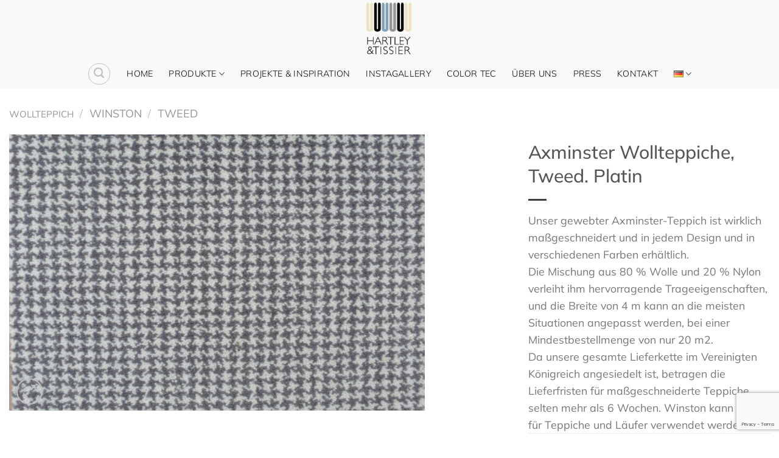

--- FILE ---
content_type: text/html; charset=UTF-8
request_url: https://hartleytissier.ch/de/product/axminster-wollteppiche-tweed-platin/
body_size: 21118
content:
<!DOCTYPE html>
<html lang="de-DE" class="loading-site no-js">
<head>
	<meta charset="UTF-8" />
	<link rel="profile" href="https://gmpg.org/xfn/11" />
	<link rel="pingback" href="https://hartleytissier.ch/xmlrpc.php" />

	<script>(function(html){html.className = html.className.replace(/\bno-js\b/,'js')})(document.documentElement);</script>
<meta name='robots' content='index, follow, max-image-preview:large, max-snippet:-1, max-video-preview:-1' />
<link rel="alternate" href="https://hartleytissier.ch/fr/product/tapis-en-laine-axminster-tweed-platinum/" hreflang="fr" />
<link rel="alternate" href="https://hartleytissier.ch/en/product/axminster-wool-carpets-tweed-platinum/" hreflang="en" />
<link rel="alternate" href="https://hartleytissier.ch/de/product/axminster-wollteppiche-tweed-platin/" hreflang="de" />
<link rel="alternate" href="https://hartleytissier.ch/it/product/tappeti-di-lana-axminster-tweed-platino/" hreflang="it" />
<meta name="viewport" content="width=device-width, initial-scale=1" />
	<!-- This site is optimized with the Yoast SEO plugin v26.7 - https://yoast.com/wordpress/plugins/seo/ -->
	<title>Axminster Wollteppiche, Tweed. Platin - Hartley Tissier</title>
	<link rel="canonical" href="https://hartleytissier.ch/de/product/axminster-wollteppiche-tweed-platin/" />
	<meta property="og:locale" content="de_DE" />
	<meta property="og:locale:alternate" content="fr_FR" />
	<meta property="og:locale:alternate" content="en_GB" />
	<meta property="og:locale:alternate" content="it_IT" />
	<meta property="og:type" content="article" />
	<meta property="og:title" content="Axminster Wollteppiche, Tweed. Platin - Hartley Tissier" />
	<meta property="og:description" content="Unser gewebter Axminster-Teppich ist wirklich maßgeschneidert und in jedem Design und in verschiedenen Farben erhältlich.  Die Mischung aus 80 % Wolle und 20 % Nylon verleiht ihm hervorragende Trageeigenschaften, und die Breite von 4 m kann an die meisten Situationen angepasst werden, bei einer Mindestbestellmenge von nur 20 m2.  Da unsere gesamte Lieferkette im Vereinigten Königreich angesiedelt ist, betragen die Lieferfristen für maßgeschneiderte Teppiche selten mehr als 6 Wochen. Winston kann auch für Teppiche und Läufer verwendet werden." />
	<meta property="og:url" content="https://hartleytissier.ch/de/product/axminster-wollteppiche-tweed-platin/" />
	<meta property="og:site_name" content="Hartley Tissier" />
	<meta property="article:publisher" content="https://www.facebook.com/hartleytissier" />
	<meta property="article:modified_time" content="2021-11-22T17:18:48+00:00" />
	<meta property="og:image" content="https://hartleytissier.ch/wp-content/uploads/2021/11/axminster-wool-carpet-tweed-platinium.jpg" />
	<meta property="og:image:width" content="940" />
	<meta property="og:image:height" content="625" />
	<meta property="og:image:type" content="image/jpeg" />
	<meta name="twitter:card" content="summary_large_image" />
	<meta name="twitter:label1" content="Geschätzte Lesezeit" />
	<meta name="twitter:data1" content="1 Minute" />
	<script type="application/ld+json" class="yoast-schema-graph">{"@context":"https://schema.org","@graph":[{"@type":"WebPage","@id":"https://hartleytissier.ch/de/product/axminster-wollteppiche-tweed-platin/","url":"https://hartleytissier.ch/de/product/axminster-wollteppiche-tweed-platin/","name":"Axminster Wollteppiche, Tweed. Platin - Hartley Tissier","isPartOf":{"@id":"https://hartleytissier.ch/de/teppichboden-treppen/#website"},"primaryImageOfPage":{"@id":"https://hartleytissier.ch/de/product/axminster-wollteppiche-tweed-platin/#primaryimage"},"image":{"@id":"https://hartleytissier.ch/de/product/axminster-wollteppiche-tweed-platin/#primaryimage"},"thumbnailUrl":"https://hartleytissier.ch/wp-content/uploads/2021/11/axminster-wool-carpet-tweed-platinium.jpg","datePublished":"2021-11-22T17:18:47+00:00","dateModified":"2021-11-22T17:18:48+00:00","breadcrumb":{"@id":"https://hartleytissier.ch/de/product/axminster-wollteppiche-tweed-platin/#breadcrumb"},"inLanguage":"de","potentialAction":[{"@type":"ReadAction","target":["https://hartleytissier.ch/de/product/axminster-wollteppiche-tweed-platin/"]}]},{"@type":"ImageObject","inLanguage":"de","@id":"https://hartleytissier.ch/de/product/axminster-wollteppiche-tweed-platin/#primaryimage","url":"https://hartleytissier.ch/wp-content/uploads/2021/11/axminster-wool-carpet-tweed-platinium.jpg","contentUrl":"https://hartleytissier.ch/wp-content/uploads/2021/11/axminster-wool-carpet-tweed-platinium.jpg","width":940,"height":625},{"@type":"BreadcrumbList","@id":"https://hartleytissier.ch/de/product/axminster-wollteppiche-tweed-platin/#breadcrumb","itemListElement":[{"@type":"ListItem","position":1,"name":"PRODUKTE","item":"https://hartleytissier.ch/de/shop-3/"},{"@type":"ListItem","position":2,"name":"Axminster Wollteppiche, Tweed. Platin"}]},{"@type":"WebSite","@id":"https://hartleytissier.ch/de/teppichboden-treppen/#website","url":"https://hartleytissier.ch/de/teppichboden-treppen/","name":"Hartley and Tissier","description":" | Le spécialiste de la moquette en laine et des passages d&#039;escalier","publisher":{"@id":"https://hartleytissier.ch/de/teppichboden-treppen/#organization"},"alternateName":"Hartley Sarl","potentialAction":[{"@type":"SearchAction","target":{"@type":"EntryPoint","urlTemplate":"https://hartleytissier.ch/de/teppichboden-treppen/?s={search_term_string}"},"query-input":{"@type":"PropertyValueSpecification","valueRequired":true,"valueName":"search_term_string"}}],"inLanguage":"de"},{"@type":"Organization","@id":"https://hartleytissier.ch/de/teppichboden-treppen/#organization","name":"Hartley and Tissier","url":"https://hartleytissier.ch/de/teppichboden-treppen/","logo":{"@type":"ImageObject","inLanguage":"de","@id":"https://hartleytissier.ch/de/teppichboden-treppen/#/schema/logo/image/","url":"https://hartleytissier.ch/wp-content/uploads/2023/08/HT-Logo-RGB.jpg","contentUrl":"https://hartleytissier.ch/wp-content/uploads/2023/08/HT-Logo-RGB.jpg","width":708,"height":777,"caption":"Hartley and Tissier"},"image":{"@id":"https://hartleytissier.ch/de/teppichboden-treppen/#/schema/logo/image/"},"sameAs":["https://www.facebook.com/hartleytissier"]}]}</script>
	<!-- / Yoast SEO plugin. -->


<link rel='dns-prefetch' href='//www.googletagmanager.com' />
<link rel='prefetch' href='https://hartleytissier.ch/wp-content/themes/flatsome/assets/js/flatsome.js?ver=e1ad26bd5672989785e1' />
<link rel='prefetch' href='https://hartleytissier.ch/wp-content/themes/flatsome/assets/js/chunk.slider.js?ver=3.19.12' />
<link rel='prefetch' href='https://hartleytissier.ch/wp-content/themes/flatsome/assets/js/chunk.popups.js?ver=3.19.12' />
<link rel='prefetch' href='https://hartleytissier.ch/wp-content/themes/flatsome/assets/js/chunk.tooltips.js?ver=3.19.12' />
<link rel='prefetch' href='https://hartleytissier.ch/wp-content/themes/flatsome/assets/js/woocommerce.js?ver=dd6035ce106022a74757' />
<link rel="alternate" type="application/rss+xml" title="Hartley Tissier &raquo; Feed" href="https://hartleytissier.ch/de/feed/" />
<link rel="alternate" type="application/rss+xml" title="Hartley Tissier &raquo; Kommentar-Feed" href="https://hartleytissier.ch/de/comments/feed/" />
<link rel="alternate" title="oEmbed (JSON)" type="application/json+oembed" href="https://hartleytissier.ch/wp-json/oembed/1.0/embed?url=https%3A%2F%2Fhartleytissier.ch%2Fde%2Fproduct%2Faxminster-wollteppiche-tweed-platin%2F&#038;lang=de" />
<link rel="alternate" title="oEmbed (XML)" type="text/xml+oembed" href="https://hartleytissier.ch/wp-json/oembed/1.0/embed?url=https%3A%2F%2Fhartleytissier.ch%2Fde%2Fproduct%2Faxminster-wollteppiche-tweed-platin%2F&#038;format=xml&#038;lang=de" />
<style id='wp-img-auto-sizes-contain-inline-css' type='text/css'>
img:is([sizes=auto i],[sizes^="auto," i]){contain-intrinsic-size:3000px 1500px}
/*# sourceURL=wp-img-auto-sizes-contain-inline-css */
</style>
<link rel='stylesheet' id='sbi_styles-css' href='https://hartleytissier.ch/wp-content/plugins/instagram-feed/css/sbi-styles.min.css?ver=6.10.0' type='text/css' media='all' />
<link rel='stylesheet' id='contact-form-7-css' href='https://hartleytissier.ch/wp-content/plugins/contact-form-7/includes/css/styles.css?ver=6.1.4' type='text/css' media='all' />
<link rel='stylesheet' id='photoswipe-css' href='https://hartleytissier.ch/wp-content/plugins/woocommerce/assets/css/photoswipe/photoswipe.min.css?ver=10.4.3' type='text/css' media='all' />
<link rel='stylesheet' id='photoswipe-default-skin-css' href='https://hartleytissier.ch/wp-content/plugins/woocommerce/assets/css/photoswipe/default-skin/default-skin.min.css?ver=10.4.3' type='text/css' media='all' />
<style id='woocommerce-inline-inline-css' type='text/css'>
.woocommerce form .form-row .required { visibility: visible; }
/*# sourceURL=woocommerce-inline-inline-css */
</style>
<link rel='stylesheet' id='cmplz-general-css' href='https://hartleytissier.ch/wp-content/plugins/complianz-gdpr/assets/css/cookieblocker.min.css?ver=1765990934' type='text/css' media='all' />
<link rel='stylesheet' id='flatsome-main-css' href='https://hartleytissier.ch/wp-content/themes/flatsome/assets/css/flatsome.css?ver=3.19.12' type='text/css' media='all' />
<style id='flatsome-main-inline-css' type='text/css'>
@font-face {
				font-family: "fl-icons";
				font-display: block;
				src: url(https://hartleytissier.ch/wp-content/themes/flatsome/assets/css/icons/fl-icons.eot?v=3.19.12);
				src:
					url(https://hartleytissier.ch/wp-content/themes/flatsome/assets/css/icons/fl-icons.eot#iefix?v=3.19.12) format("embedded-opentype"),
					url(https://hartleytissier.ch/wp-content/themes/flatsome/assets/css/icons/fl-icons.woff2?v=3.19.12) format("woff2"),
					url(https://hartleytissier.ch/wp-content/themes/flatsome/assets/css/icons/fl-icons.ttf?v=3.19.12) format("truetype"),
					url(https://hartleytissier.ch/wp-content/themes/flatsome/assets/css/icons/fl-icons.woff?v=3.19.12) format("woff"),
					url(https://hartleytissier.ch/wp-content/themes/flatsome/assets/css/icons/fl-icons.svg?v=3.19.12#fl-icons) format("svg");
			}
/*# sourceURL=flatsome-main-inline-css */
</style>
<link rel='stylesheet' id='flatsome-shop-css' href='https://hartleytissier.ch/wp-content/themes/flatsome/assets/css/flatsome-shop.css?ver=3.19.12' type='text/css' media='all' />
<link rel='stylesheet' id='flatsome-style-css' href='https://hartleytissier.ch/wp-content/themes/flatsome-child/style.css?ver=3.0' type='text/css' media='all' />
<script type="text/javascript" async src="https://hartleytissier.ch/wp-content/plugins/burst-statistics/assets/js/timeme/timeme.min.js?ver=1767978112" id="burst-timeme-js"></script>
<script type="text/javascript" async src="https://hartleytissier.ch/wp-content/uploads/burst/js/burst.min.js?ver=1768843548" id="burst-js"></script>
<script type="text/javascript" src="https://hartleytissier.ch/wp-content/plugins/google-analytics-for-wordpress/assets/js/frontend-gtag.min.js?ver=9.11.1" id="monsterinsights-frontend-script-js" async="async" data-wp-strategy="async"></script>
<script data-cfasync="false" data-wpfc-render="false" type="text/javascript" id='monsterinsights-frontend-script-js-extra'>/* <![CDATA[ */
var monsterinsights_frontend = {"js_events_tracking":"true","download_extensions":"doc,pdf,ppt,zip,xls,docx,pptx,xlsx","inbound_paths":"[{\"path\":\"\\\/go\\\/\",\"label\":\"affiliate\"},{\"path\":\"\\\/recommend\\\/\",\"label\":\"affiliate\"}]","home_url":"https:\/\/hartleytissier.ch","hash_tracking":"false","v4_id":"G-2RK502SV2G"};/* ]]> */
</script>
<script type="text/javascript" src="https://hartleytissier.ch/wp-includes/js/jquery/jquery.min.js?ver=3.7.1" id="jquery-core-js"></script>
<script type="text/javascript" src="https://hartleytissier.ch/wp-content/plugins/woocommerce/assets/js/jquery-blockui/jquery.blockUI.min.js?ver=2.7.0-wc.10.4.3" id="wc-jquery-blockui-js" data-wp-strategy="defer"></script>
<script type="text/javascript" id="wc-add-to-cart-js-extra">
/* <![CDATA[ */
var wc_add_to_cart_params = {"ajax_url":"/wp-admin/admin-ajax.php","wc_ajax_url":"/de/teppichboden-treppen/?wc-ajax=%%endpoint%%","i18n_view_cart":"Warenkorb anzeigen","cart_url":"https://hartleytissier.ch/de/cart-3/","is_cart":"","cart_redirect_after_add":"no"};
//# sourceURL=wc-add-to-cart-js-extra
/* ]]> */
</script>
<script type="text/javascript" src="https://hartleytissier.ch/wp-content/plugins/woocommerce/assets/js/frontend/add-to-cart.min.js?ver=10.4.3" id="wc-add-to-cart-js" defer="defer" data-wp-strategy="defer"></script>
<script type="text/javascript" src="https://hartleytissier.ch/wp-content/plugins/woocommerce/assets/js/photoswipe/photoswipe.min.js?ver=4.1.1-wc.10.4.3" id="wc-photoswipe-js" defer="defer" data-wp-strategy="defer"></script>
<script type="text/javascript" src="https://hartleytissier.ch/wp-content/plugins/woocommerce/assets/js/photoswipe/photoswipe-ui-default.min.js?ver=4.1.1-wc.10.4.3" id="wc-photoswipe-ui-default-js" defer="defer" data-wp-strategy="defer"></script>
<script type="text/javascript" id="wc-single-product-js-extra">
/* <![CDATA[ */
var wc_single_product_params = {"i18n_required_rating_text":"Bitte w\u00e4hle eine Bewertung","i18n_rating_options":["1 von 5\u00a0Sternen","2 von 5\u00a0Sternen","3 von 5\u00a0Sternen","4 von 5\u00a0Sternen","5 von 5\u00a0Sternen"],"i18n_product_gallery_trigger_text":"Bildergalerie im Vollbildmodus anzeigen","review_rating_required":"yes","flexslider":{"rtl":false,"animation":"slide","smoothHeight":true,"directionNav":false,"controlNav":"thumbnails","slideshow":false,"animationSpeed":500,"animationLoop":false,"allowOneSlide":false},"zoom_enabled":"","zoom_options":[],"photoswipe_enabled":"1","photoswipe_options":{"shareEl":false,"closeOnScroll":false,"history":false,"hideAnimationDuration":0,"showAnimationDuration":0},"flexslider_enabled":""};
//# sourceURL=wc-single-product-js-extra
/* ]]> */
</script>
<script type="text/javascript" src="https://hartleytissier.ch/wp-content/plugins/woocommerce/assets/js/frontend/single-product.min.js?ver=10.4.3" id="wc-single-product-js" defer="defer" data-wp-strategy="defer"></script>
<script type="text/javascript" src="https://hartleytissier.ch/wp-content/plugins/woocommerce/assets/js/js-cookie/js.cookie.min.js?ver=2.1.4-wc.10.4.3" id="wc-js-cookie-js" data-wp-strategy="defer"></script>

<!-- Google Tag (gtac.js) durch Site-Kit hinzugefügt -->
<!-- Von Site Kit hinzugefügtes Google-Analytics-Snippet -->
<script type="text/javascript" src="https://www.googletagmanager.com/gtag/js?id=GT-KFNRTL6" id="google_gtagjs-js" async></script>
<script type="text/javascript" id="google_gtagjs-js-after">
/* <![CDATA[ */
window.dataLayer = window.dataLayer || [];function gtag(){dataLayer.push(arguments);}
gtag("set","linker",{"domains":["hartleytissier.ch"]});
gtag("js", new Date());
gtag("set", "developer_id.dZTNiMT", true);
gtag("config", "GT-KFNRTL6");
//# sourceURL=google_gtagjs-js-after
/* ]]> */
</script>
<link rel="https://api.w.org/" href="https://hartleytissier.ch/wp-json/" /><link rel="alternate" title="JSON" type="application/json" href="https://hartleytissier.ch/wp-json/wp/v2/product/3493" /><link rel="EditURI" type="application/rsd+xml" title="RSD" href="https://hartleytissier.ch/xmlrpc.php?rsd" />
<meta name="generator" content="Site Kit by Google 1.170.0" />	<noscript><style>.woocommerce-product-gallery{ opacity: 1 !important; }</style></noscript>
	<link rel="icon" href="https://hartleytissier.ch/wp-content/uploads/2021/07/hartlet-tissier-logo-100x100.png" sizes="32x32" />
<link rel="icon" href="https://hartleytissier.ch/wp-content/uploads/2021/07/hartlet-tissier-logo-280x280.png" sizes="192x192" />
<link rel="apple-touch-icon" href="https://hartleytissier.ch/wp-content/uploads/2021/07/hartlet-tissier-logo-280x280.png" />
<meta name="msapplication-TileImage" content="https://hartleytissier.ch/wp-content/uploads/2021/07/hartlet-tissier-logo-280x280.png" />
<style id="custom-css" type="text/css">:root {--primary-color: #dadbdb;--fs-color-primary: #dadbdb;--fs-color-secondary: #000000;--fs-color-success: #7a9c59;--fs-color-alert: #b20000;--fs-experimental-link-color: #5c6c7f;--fs-experimental-link-color-hover: #000000;}.tooltipster-base {--tooltip-color: #fff;--tooltip-bg-color: #000;}.off-canvas-right .mfp-content, .off-canvas-left .mfp-content {--drawer-width: 300px;}.off-canvas .mfp-content.off-canvas-cart {--drawer-width: 360px;}html{background-color:#ffffff!important;}.container-width, .full-width .ubermenu-nav, .container, .row{max-width: 1420px}.row.row-collapse{max-width: 1390px}.row.row-small{max-width: 1412.5px}.row.row-large{max-width: 1450px}.header-main{height: 97px}#logo img{max-height: 97px}#logo{width:106px;}#logo img{padding:3px 0;}.header-bottom{min-height: 10px}.header-top{min-height: 20px}.transparent .header-main{height: 226px}.transparent #logo img{max-height: 226px}.has-transparent + .page-title:first-of-type,.has-transparent + #main > .page-title,.has-transparent + #main > div > .page-title,.has-transparent + #main .page-header-wrapper:first-of-type .page-title{padding-top: 276px;}.transparent .header-wrapper{background-color: #f9f9f9!important;}.transparent .top-divider{display: none;}.header.show-on-scroll,.stuck .header-main{height:99px!important}.stuck #logo img{max-height: 99px!important}.search-form{ width: 50%;}.header-bg-color {background-color: #f9f9f9}.header-bottom {background-color: #f9f9f9}.header-main .nav > li > a{line-height: 88px }.header-wrapper:not(.stuck) .header-main .header-nav{margin-top: -12px }.stuck .header-main .nav > li > a{line-height: 50px }.header-bottom-nav > li > a{line-height: 29px }@media (max-width: 549px) {.header-main{height: 70px}#logo img{max-height: 70px}}.header-top{background-color:#ffffff!important;}body{font-size: 111%;}@media screen and (max-width: 549px){body{font-size: 100%;}}body{font-family: Mulish, sans-serif;}body {font-weight: 400;font-style: normal;}.nav > li > a {font-family: Mulish, sans-serif;}.mobile-sidebar-levels-2 .nav > li > ul > li > a {font-family: Mulish, sans-serif;}.nav > li > a,.mobile-sidebar-levels-2 .nav > li > ul > li > a {font-weight: 300;font-style: normal;}h1,h2,h3,h4,h5,h6,.heading-font, .off-canvas-center .nav-sidebar.nav-vertical > li > a{font-family: Mulish, sans-serif;}h1,h2,h3,h4,h5,h6,.heading-font,.banner h1,.banner h2 {font-weight: 500;font-style: normal;}.alt-font{font-family: Mulish, sans-serif;}.alt-font {font-weight: 400!important;font-style: normal!important;}.header:not(.transparent) .top-bar-nav > li > a {color: #393131;}.header:not(.transparent) .header-nav-main.nav > li > a {color: #ffffff;}.header:not(.transparent) .header-bottom-nav.nav > li > a{color: #000000;}.header:not(.transparent) .header-bottom-nav.nav > li > a:hover,.header:not(.transparent) .header-bottom-nav.nav > li.active > a,.header:not(.transparent) .header-bottom-nav.nav > li.current > a,.header:not(.transparent) .header-bottom-nav.nav > li > a.active,.header:not(.transparent) .header-bottom-nav.nav > li > a.current{color: #6a8cad;}.header-bottom-nav.nav-line-bottom > li > a:before,.header-bottom-nav.nav-line-grow > li > a:before,.header-bottom-nav.nav-line > li > a:before,.header-bottom-nav.nav-box > li > a:hover,.header-bottom-nav.nav-box > li.active > a,.header-bottom-nav.nav-pills > li > a:hover,.header-bottom-nav.nav-pills > li.active > a{color:#FFF!important;background-color: #6a8cad;}.is-divider{background-color: #3f3f3f;}.shop-page-title.featured-title .title-overlay{background-color: #2c3540;}.has-equal-box-heights .box-image {padding-top: 100%;}@media screen and (min-width: 550px){.products .box-vertical .box-image{min-width: 800px!important;width: 800px!important;}}.footer-1{background-color: #2e3944}.footer-2{background-color: #2e3944}.absolute-footer, html{background-color: #2e3944}.page-title-small + main .product-container > .row{padding-top:0;}.nav-vertical-fly-out > li + li {border-top-width: 1px; border-top-style: solid;}/* Custom CSS */.circlediv {border-radius: 50%;}.img .caption{text-align: center;background-color: #2e3944;font-size: 1.1em;}.img:hover .caption{-webkit-transform:translateY(85%) !important;-ms-transform:translateY(85%) !important;transform:translateY(85%) !important;}.trait {border-top: 4px solid;width: 10em;}.label-new.menu-item > a:after{content:"Neu";}.label-hot.menu-item > a:after{content:"Hot";}.label-sale.menu-item > a:after{content:"Aktion";}.label-popular.menu-item > a:after{content:"Beliebt";}</style>		<style type="text/css" id="wp-custom-css">
			.custom-center {
	text-align: center;
}

.custom-submit-button {
	background-color: #81a3b8 !important;
}
.breadcrumbs a:first-of-type {
    font-size: 15px;
}
.woocommerce-result-count {
    display: none;
}
.woocommerce-ordering, .woocommerce-ordering select {
display: none;
}
.box-text h1, .box-text h2, .box-text h3, .box-text h4, .box-text h5, .box-text h6, .box-text a:not(.button) {
font-size: 16px;
}
.box-text h5{
    font-size: 20px;
}
.breadcrumbs {
    font-size: 18px;
}
.nav-dropdown {
    min-width: 80px;
}
.ancho {
    min-width: 200px;
}		</style>
		<style id="kirki-inline-styles">/* cyrillic-ext */
@font-face {
  font-family: 'Mulish';
  font-style: normal;
  font-weight: 300;
  font-display: swap;
  src: url(https://hartleytissier.ch/wp-content/fonts/mulish/1Ptvg83HX_SGhgqk0gotcqA.woff2) format('woff2');
  unicode-range: U+0460-052F, U+1C80-1C8A, U+20B4, U+2DE0-2DFF, U+A640-A69F, U+FE2E-FE2F;
}
/* cyrillic */
@font-face {
  font-family: 'Mulish';
  font-style: normal;
  font-weight: 300;
  font-display: swap;
  src: url(https://hartleytissier.ch/wp-content/fonts/mulish/1Ptvg83HX_SGhgqk2wotcqA.woff2) format('woff2');
  unicode-range: U+0301, U+0400-045F, U+0490-0491, U+04B0-04B1, U+2116;
}
/* vietnamese */
@font-face {
  font-family: 'Mulish';
  font-style: normal;
  font-weight: 300;
  font-display: swap;
  src: url(https://hartleytissier.ch/wp-content/fonts/mulish/1Ptvg83HX_SGhgqk0AotcqA.woff2) format('woff2');
  unicode-range: U+0102-0103, U+0110-0111, U+0128-0129, U+0168-0169, U+01A0-01A1, U+01AF-01B0, U+0300-0301, U+0303-0304, U+0308-0309, U+0323, U+0329, U+1EA0-1EF9, U+20AB;
}
/* latin-ext */
@font-face {
  font-family: 'Mulish';
  font-style: normal;
  font-weight: 300;
  font-display: swap;
  src: url(https://hartleytissier.ch/wp-content/fonts/mulish/1Ptvg83HX_SGhgqk0QotcqA.woff2) format('woff2');
  unicode-range: U+0100-02BA, U+02BD-02C5, U+02C7-02CC, U+02CE-02D7, U+02DD-02FF, U+0304, U+0308, U+0329, U+1D00-1DBF, U+1E00-1E9F, U+1EF2-1EFF, U+2020, U+20A0-20AB, U+20AD-20C0, U+2113, U+2C60-2C7F, U+A720-A7FF;
}
/* latin */
@font-face {
  font-family: 'Mulish';
  font-style: normal;
  font-weight: 300;
  font-display: swap;
  src: url(https://hartleytissier.ch/wp-content/fonts/mulish/1Ptvg83HX_SGhgqk3wot.woff2) format('woff2');
  unicode-range: U+0000-00FF, U+0131, U+0152-0153, U+02BB-02BC, U+02C6, U+02DA, U+02DC, U+0304, U+0308, U+0329, U+2000-206F, U+20AC, U+2122, U+2191, U+2193, U+2212, U+2215, U+FEFF, U+FFFD;
}
/* cyrillic-ext */
@font-face {
  font-family: 'Mulish';
  font-style: normal;
  font-weight: 400;
  font-display: swap;
  src: url(https://hartleytissier.ch/wp-content/fonts/mulish/1Ptvg83HX_SGhgqk0gotcqA.woff2) format('woff2');
  unicode-range: U+0460-052F, U+1C80-1C8A, U+20B4, U+2DE0-2DFF, U+A640-A69F, U+FE2E-FE2F;
}
/* cyrillic */
@font-face {
  font-family: 'Mulish';
  font-style: normal;
  font-weight: 400;
  font-display: swap;
  src: url(https://hartleytissier.ch/wp-content/fonts/mulish/1Ptvg83HX_SGhgqk2wotcqA.woff2) format('woff2');
  unicode-range: U+0301, U+0400-045F, U+0490-0491, U+04B0-04B1, U+2116;
}
/* vietnamese */
@font-face {
  font-family: 'Mulish';
  font-style: normal;
  font-weight: 400;
  font-display: swap;
  src: url(https://hartleytissier.ch/wp-content/fonts/mulish/1Ptvg83HX_SGhgqk0AotcqA.woff2) format('woff2');
  unicode-range: U+0102-0103, U+0110-0111, U+0128-0129, U+0168-0169, U+01A0-01A1, U+01AF-01B0, U+0300-0301, U+0303-0304, U+0308-0309, U+0323, U+0329, U+1EA0-1EF9, U+20AB;
}
/* latin-ext */
@font-face {
  font-family: 'Mulish';
  font-style: normal;
  font-weight: 400;
  font-display: swap;
  src: url(https://hartleytissier.ch/wp-content/fonts/mulish/1Ptvg83HX_SGhgqk0QotcqA.woff2) format('woff2');
  unicode-range: U+0100-02BA, U+02BD-02C5, U+02C7-02CC, U+02CE-02D7, U+02DD-02FF, U+0304, U+0308, U+0329, U+1D00-1DBF, U+1E00-1E9F, U+1EF2-1EFF, U+2020, U+20A0-20AB, U+20AD-20C0, U+2113, U+2C60-2C7F, U+A720-A7FF;
}
/* latin */
@font-face {
  font-family: 'Mulish';
  font-style: normal;
  font-weight: 400;
  font-display: swap;
  src: url(https://hartleytissier.ch/wp-content/fonts/mulish/1Ptvg83HX_SGhgqk3wot.woff2) format('woff2');
  unicode-range: U+0000-00FF, U+0131, U+0152-0153, U+02BB-02BC, U+02C6, U+02DA, U+02DC, U+0304, U+0308, U+0329, U+2000-206F, U+20AC, U+2122, U+2191, U+2193, U+2212, U+2215, U+FEFF, U+FFFD;
}
/* cyrillic-ext */
@font-face {
  font-family: 'Mulish';
  font-style: normal;
  font-weight: 500;
  font-display: swap;
  src: url(https://hartleytissier.ch/wp-content/fonts/mulish/1Ptvg83HX_SGhgqk0gotcqA.woff2) format('woff2');
  unicode-range: U+0460-052F, U+1C80-1C8A, U+20B4, U+2DE0-2DFF, U+A640-A69F, U+FE2E-FE2F;
}
/* cyrillic */
@font-face {
  font-family: 'Mulish';
  font-style: normal;
  font-weight: 500;
  font-display: swap;
  src: url(https://hartleytissier.ch/wp-content/fonts/mulish/1Ptvg83HX_SGhgqk2wotcqA.woff2) format('woff2');
  unicode-range: U+0301, U+0400-045F, U+0490-0491, U+04B0-04B1, U+2116;
}
/* vietnamese */
@font-face {
  font-family: 'Mulish';
  font-style: normal;
  font-weight: 500;
  font-display: swap;
  src: url(https://hartleytissier.ch/wp-content/fonts/mulish/1Ptvg83HX_SGhgqk0AotcqA.woff2) format('woff2');
  unicode-range: U+0102-0103, U+0110-0111, U+0128-0129, U+0168-0169, U+01A0-01A1, U+01AF-01B0, U+0300-0301, U+0303-0304, U+0308-0309, U+0323, U+0329, U+1EA0-1EF9, U+20AB;
}
/* latin-ext */
@font-face {
  font-family: 'Mulish';
  font-style: normal;
  font-weight: 500;
  font-display: swap;
  src: url(https://hartleytissier.ch/wp-content/fonts/mulish/1Ptvg83HX_SGhgqk0QotcqA.woff2) format('woff2');
  unicode-range: U+0100-02BA, U+02BD-02C5, U+02C7-02CC, U+02CE-02D7, U+02DD-02FF, U+0304, U+0308, U+0329, U+1D00-1DBF, U+1E00-1E9F, U+1EF2-1EFF, U+2020, U+20A0-20AB, U+20AD-20C0, U+2113, U+2C60-2C7F, U+A720-A7FF;
}
/* latin */
@font-face {
  font-family: 'Mulish';
  font-style: normal;
  font-weight: 500;
  font-display: swap;
  src: url(https://hartleytissier.ch/wp-content/fonts/mulish/1Ptvg83HX_SGhgqk3wot.woff2) format('woff2');
  unicode-range: U+0000-00FF, U+0131, U+0152-0153, U+02BB-02BC, U+02C6, U+02DA, U+02DC, U+0304, U+0308, U+0329, U+2000-206F, U+20AC, U+2122, U+2191, U+2193, U+2212, U+2215, U+FEFF, U+FFFD;
}</style><noscript><style id="rocket-lazyload-nojs-css">.rll-youtube-player, [data-lazy-src]{display:none !important;}</style></noscript><link rel='stylesheet' id='wc-blocks-style-css' href='https://hartleytissier.ch/wp-content/plugins/woocommerce/assets/client/blocks/wc-blocks.css?ver=wc-10.4.3' type='text/css' media='all' />
<style id='global-styles-inline-css' type='text/css'>
:root{--wp--preset--aspect-ratio--square: 1;--wp--preset--aspect-ratio--4-3: 4/3;--wp--preset--aspect-ratio--3-4: 3/4;--wp--preset--aspect-ratio--3-2: 3/2;--wp--preset--aspect-ratio--2-3: 2/3;--wp--preset--aspect-ratio--16-9: 16/9;--wp--preset--aspect-ratio--9-16: 9/16;--wp--preset--color--black: #000000;--wp--preset--color--cyan-bluish-gray: #abb8c3;--wp--preset--color--white: #ffffff;--wp--preset--color--pale-pink: #f78da7;--wp--preset--color--vivid-red: #cf2e2e;--wp--preset--color--luminous-vivid-orange: #ff6900;--wp--preset--color--luminous-vivid-amber: #fcb900;--wp--preset--color--light-green-cyan: #7bdcb5;--wp--preset--color--vivid-green-cyan: #00d084;--wp--preset--color--pale-cyan-blue: #8ed1fc;--wp--preset--color--vivid-cyan-blue: #0693e3;--wp--preset--color--vivid-purple: #9b51e0;--wp--preset--color--primary: #dadbdb;--wp--preset--color--secondary: #000000;--wp--preset--color--success: #7a9c59;--wp--preset--color--alert: #b20000;--wp--preset--gradient--vivid-cyan-blue-to-vivid-purple: linear-gradient(135deg,rgb(6,147,227) 0%,rgb(155,81,224) 100%);--wp--preset--gradient--light-green-cyan-to-vivid-green-cyan: linear-gradient(135deg,rgb(122,220,180) 0%,rgb(0,208,130) 100%);--wp--preset--gradient--luminous-vivid-amber-to-luminous-vivid-orange: linear-gradient(135deg,rgb(252,185,0) 0%,rgb(255,105,0) 100%);--wp--preset--gradient--luminous-vivid-orange-to-vivid-red: linear-gradient(135deg,rgb(255,105,0) 0%,rgb(207,46,46) 100%);--wp--preset--gradient--very-light-gray-to-cyan-bluish-gray: linear-gradient(135deg,rgb(238,238,238) 0%,rgb(169,184,195) 100%);--wp--preset--gradient--cool-to-warm-spectrum: linear-gradient(135deg,rgb(74,234,220) 0%,rgb(151,120,209) 20%,rgb(207,42,186) 40%,rgb(238,44,130) 60%,rgb(251,105,98) 80%,rgb(254,248,76) 100%);--wp--preset--gradient--blush-light-purple: linear-gradient(135deg,rgb(255,206,236) 0%,rgb(152,150,240) 100%);--wp--preset--gradient--blush-bordeaux: linear-gradient(135deg,rgb(254,205,165) 0%,rgb(254,45,45) 50%,rgb(107,0,62) 100%);--wp--preset--gradient--luminous-dusk: linear-gradient(135deg,rgb(255,203,112) 0%,rgb(199,81,192) 50%,rgb(65,88,208) 100%);--wp--preset--gradient--pale-ocean: linear-gradient(135deg,rgb(255,245,203) 0%,rgb(182,227,212) 50%,rgb(51,167,181) 100%);--wp--preset--gradient--electric-grass: linear-gradient(135deg,rgb(202,248,128) 0%,rgb(113,206,126) 100%);--wp--preset--gradient--midnight: linear-gradient(135deg,rgb(2,3,129) 0%,rgb(40,116,252) 100%);--wp--preset--font-size--small: 13px;--wp--preset--font-size--medium: 20px;--wp--preset--font-size--large: 36px;--wp--preset--font-size--x-large: 42px;--wp--preset--spacing--20: 0.44rem;--wp--preset--spacing--30: 0.67rem;--wp--preset--spacing--40: 1rem;--wp--preset--spacing--50: 1.5rem;--wp--preset--spacing--60: 2.25rem;--wp--preset--spacing--70: 3.38rem;--wp--preset--spacing--80: 5.06rem;--wp--preset--shadow--natural: 6px 6px 9px rgba(0, 0, 0, 0.2);--wp--preset--shadow--deep: 12px 12px 50px rgba(0, 0, 0, 0.4);--wp--preset--shadow--sharp: 6px 6px 0px rgba(0, 0, 0, 0.2);--wp--preset--shadow--outlined: 6px 6px 0px -3px rgb(255, 255, 255), 6px 6px rgb(0, 0, 0);--wp--preset--shadow--crisp: 6px 6px 0px rgb(0, 0, 0);}:where(body) { margin: 0; }.wp-site-blocks > .alignleft { float: left; margin-right: 2em; }.wp-site-blocks > .alignright { float: right; margin-left: 2em; }.wp-site-blocks > .aligncenter { justify-content: center; margin-left: auto; margin-right: auto; }:where(.is-layout-flex){gap: 0.5em;}:where(.is-layout-grid){gap: 0.5em;}.is-layout-flow > .alignleft{float: left;margin-inline-start: 0;margin-inline-end: 2em;}.is-layout-flow > .alignright{float: right;margin-inline-start: 2em;margin-inline-end: 0;}.is-layout-flow > .aligncenter{margin-left: auto !important;margin-right: auto !important;}.is-layout-constrained > .alignleft{float: left;margin-inline-start: 0;margin-inline-end: 2em;}.is-layout-constrained > .alignright{float: right;margin-inline-start: 2em;margin-inline-end: 0;}.is-layout-constrained > .aligncenter{margin-left: auto !important;margin-right: auto !important;}.is-layout-constrained > :where(:not(.alignleft):not(.alignright):not(.alignfull)){margin-left: auto !important;margin-right: auto !important;}body .is-layout-flex{display: flex;}.is-layout-flex{flex-wrap: wrap;align-items: center;}.is-layout-flex > :is(*, div){margin: 0;}body .is-layout-grid{display: grid;}.is-layout-grid > :is(*, div){margin: 0;}body{padding-top: 0px;padding-right: 0px;padding-bottom: 0px;padding-left: 0px;}a:where(:not(.wp-element-button)){text-decoration: none;}:root :where(.wp-element-button, .wp-block-button__link){background-color: #32373c;border-width: 0;color: #fff;font-family: inherit;font-size: inherit;font-style: inherit;font-weight: inherit;letter-spacing: inherit;line-height: inherit;padding-top: calc(0.667em + 2px);padding-right: calc(1.333em + 2px);padding-bottom: calc(0.667em + 2px);padding-left: calc(1.333em + 2px);text-decoration: none;text-transform: inherit;}.has-black-color{color: var(--wp--preset--color--black) !important;}.has-cyan-bluish-gray-color{color: var(--wp--preset--color--cyan-bluish-gray) !important;}.has-white-color{color: var(--wp--preset--color--white) !important;}.has-pale-pink-color{color: var(--wp--preset--color--pale-pink) !important;}.has-vivid-red-color{color: var(--wp--preset--color--vivid-red) !important;}.has-luminous-vivid-orange-color{color: var(--wp--preset--color--luminous-vivid-orange) !important;}.has-luminous-vivid-amber-color{color: var(--wp--preset--color--luminous-vivid-amber) !important;}.has-light-green-cyan-color{color: var(--wp--preset--color--light-green-cyan) !important;}.has-vivid-green-cyan-color{color: var(--wp--preset--color--vivid-green-cyan) !important;}.has-pale-cyan-blue-color{color: var(--wp--preset--color--pale-cyan-blue) !important;}.has-vivid-cyan-blue-color{color: var(--wp--preset--color--vivid-cyan-blue) !important;}.has-vivid-purple-color{color: var(--wp--preset--color--vivid-purple) !important;}.has-primary-color{color: var(--wp--preset--color--primary) !important;}.has-secondary-color{color: var(--wp--preset--color--secondary) !important;}.has-success-color{color: var(--wp--preset--color--success) !important;}.has-alert-color{color: var(--wp--preset--color--alert) !important;}.has-black-background-color{background-color: var(--wp--preset--color--black) !important;}.has-cyan-bluish-gray-background-color{background-color: var(--wp--preset--color--cyan-bluish-gray) !important;}.has-white-background-color{background-color: var(--wp--preset--color--white) !important;}.has-pale-pink-background-color{background-color: var(--wp--preset--color--pale-pink) !important;}.has-vivid-red-background-color{background-color: var(--wp--preset--color--vivid-red) !important;}.has-luminous-vivid-orange-background-color{background-color: var(--wp--preset--color--luminous-vivid-orange) !important;}.has-luminous-vivid-amber-background-color{background-color: var(--wp--preset--color--luminous-vivid-amber) !important;}.has-light-green-cyan-background-color{background-color: var(--wp--preset--color--light-green-cyan) !important;}.has-vivid-green-cyan-background-color{background-color: var(--wp--preset--color--vivid-green-cyan) !important;}.has-pale-cyan-blue-background-color{background-color: var(--wp--preset--color--pale-cyan-blue) !important;}.has-vivid-cyan-blue-background-color{background-color: var(--wp--preset--color--vivid-cyan-blue) !important;}.has-vivid-purple-background-color{background-color: var(--wp--preset--color--vivid-purple) !important;}.has-primary-background-color{background-color: var(--wp--preset--color--primary) !important;}.has-secondary-background-color{background-color: var(--wp--preset--color--secondary) !important;}.has-success-background-color{background-color: var(--wp--preset--color--success) !important;}.has-alert-background-color{background-color: var(--wp--preset--color--alert) !important;}.has-black-border-color{border-color: var(--wp--preset--color--black) !important;}.has-cyan-bluish-gray-border-color{border-color: var(--wp--preset--color--cyan-bluish-gray) !important;}.has-white-border-color{border-color: var(--wp--preset--color--white) !important;}.has-pale-pink-border-color{border-color: var(--wp--preset--color--pale-pink) !important;}.has-vivid-red-border-color{border-color: var(--wp--preset--color--vivid-red) !important;}.has-luminous-vivid-orange-border-color{border-color: var(--wp--preset--color--luminous-vivid-orange) !important;}.has-luminous-vivid-amber-border-color{border-color: var(--wp--preset--color--luminous-vivid-amber) !important;}.has-light-green-cyan-border-color{border-color: var(--wp--preset--color--light-green-cyan) !important;}.has-vivid-green-cyan-border-color{border-color: var(--wp--preset--color--vivid-green-cyan) !important;}.has-pale-cyan-blue-border-color{border-color: var(--wp--preset--color--pale-cyan-blue) !important;}.has-vivid-cyan-blue-border-color{border-color: var(--wp--preset--color--vivid-cyan-blue) !important;}.has-vivid-purple-border-color{border-color: var(--wp--preset--color--vivid-purple) !important;}.has-primary-border-color{border-color: var(--wp--preset--color--primary) !important;}.has-secondary-border-color{border-color: var(--wp--preset--color--secondary) !important;}.has-success-border-color{border-color: var(--wp--preset--color--success) !important;}.has-alert-border-color{border-color: var(--wp--preset--color--alert) !important;}.has-vivid-cyan-blue-to-vivid-purple-gradient-background{background: var(--wp--preset--gradient--vivid-cyan-blue-to-vivid-purple) !important;}.has-light-green-cyan-to-vivid-green-cyan-gradient-background{background: var(--wp--preset--gradient--light-green-cyan-to-vivid-green-cyan) !important;}.has-luminous-vivid-amber-to-luminous-vivid-orange-gradient-background{background: var(--wp--preset--gradient--luminous-vivid-amber-to-luminous-vivid-orange) !important;}.has-luminous-vivid-orange-to-vivid-red-gradient-background{background: var(--wp--preset--gradient--luminous-vivid-orange-to-vivid-red) !important;}.has-very-light-gray-to-cyan-bluish-gray-gradient-background{background: var(--wp--preset--gradient--very-light-gray-to-cyan-bluish-gray) !important;}.has-cool-to-warm-spectrum-gradient-background{background: var(--wp--preset--gradient--cool-to-warm-spectrum) !important;}.has-blush-light-purple-gradient-background{background: var(--wp--preset--gradient--blush-light-purple) !important;}.has-blush-bordeaux-gradient-background{background: var(--wp--preset--gradient--blush-bordeaux) !important;}.has-luminous-dusk-gradient-background{background: var(--wp--preset--gradient--luminous-dusk) !important;}.has-pale-ocean-gradient-background{background: var(--wp--preset--gradient--pale-ocean) !important;}.has-electric-grass-gradient-background{background: var(--wp--preset--gradient--electric-grass) !important;}.has-midnight-gradient-background{background: var(--wp--preset--gradient--midnight) !important;}.has-small-font-size{font-size: var(--wp--preset--font-size--small) !important;}.has-medium-font-size{font-size: var(--wp--preset--font-size--medium) !important;}.has-large-font-size{font-size: var(--wp--preset--font-size--large) !important;}.has-x-large-font-size{font-size: var(--wp--preset--font-size--x-large) !important;}
/*# sourceURL=global-styles-inline-css */
</style>
</head>

<body data-rsssl=1 class="wp-singular product-template-default single single-product postid-3493 wp-theme-flatsome wp-child-theme-flatsome-child theme-flatsome woocommerce woocommerce-page woocommerce-no-js full-width lightbox nav-dropdown-has-arrow nav-dropdown-has-shadow nav-dropdown-has-border parallax-mobile catalog-mode no-prices" data-burst_id="3493" data-burst_type="product">


<a class="skip-link screen-reader-text" href="#main">Zum Inhalt springen</a>

<div id="wrapper">

	
	<header id="header" class="header header-full-width has-sticky sticky-jump">
		<div class="header-wrapper">
			<div id="masthead" class="header-main show-logo-center">
      <div class="header-inner flex-row container logo-center medium-logo-center" role="navigation">

          <!-- Logo -->
          <div id="logo" class="flex-col logo">
            
<!-- Header logo -->
<a href="https://hartleytissier.ch/de/teppichboden-treppen/" title="Hartley Tissier -  | Le spécialiste de la moquette en laine et des passages d&#039;escalier" rel="home">
		<img width="510" height="510" src="https://hartleytissier.ch/wp-content/uploads/2021/07/hartlet-tissier-logo.png" class="header_logo header-logo" alt="Hartley Tissier"/><img  width="510" height="510" src="https://hartleytissier.ch/wp-content/uploads/2021/07/hartlet-tissier-logo.png" class="header-logo-dark" alt="Hartley Tissier"/></a>
          </div>

          <!-- Mobile Left Elements -->
          <div class="flex-col show-for-medium flex-left">
            <ul class="mobile-nav nav nav-left ">
                          </ul>
          </div>

          <!-- Left Elements -->
          <div class="flex-col hide-for-medium flex-left
            ">
            <ul class="header-nav header-nav-main nav nav-left  nav-uppercase" >
                          </ul>
          </div>

          <!-- Right Elements -->
          <div class="flex-col hide-for-medium flex-right">
            <ul class="header-nav header-nav-main nav nav-right  nav-uppercase">
                          </ul>
          </div>

          <!-- Mobile Right Elements -->
          <div class="flex-col show-for-medium flex-right">
            <ul class="mobile-nav nav nav-right ">
              <li class="nav-icon has-icon">
  <div class="header-button">		<a href="#" data-open="#main-menu" data-pos="right" data-bg="main-menu-overlay" data-color="" class="icon primary button circle is-small" aria-label="Menü" aria-controls="main-menu" aria-expanded="false">

		  <i class="icon-menu" ></i>
		  		</a>
	 </div> </li>
            </ul>
          </div>

      </div>

      </div>
<div id="wide-nav" class="header-bottom wide-nav flex-has-center hide-for-medium">
    <div class="flex-row container">

            
                        <div class="flex-col hide-for-medium flex-center">
                <ul class="nav header-nav header-bottom-nav nav-center  nav-line-grow nav-spacing-xlarge nav-uppercase">
                    <li class="header-search header-search-dropdown has-icon has-dropdown menu-item-has-children">
	<div class="header-button">	<a href="#" aria-label="Suchen" class="icon button circle is-outline is-small"><i class="icon-search" ></i></a>
	</div>	<ul class="nav-dropdown nav-dropdown-default">
	 	<li class="header-search-form search-form html relative has-icon">
	<div class="header-search-form-wrapper">
		<div class="searchform-wrapper ux-search-box relative is-normal"><form role="search" method="get" class="searchform" action="https://hartleytissier.ch/de/">
	<div class="flex-row relative">
						<div class="flex-col flex-grow">
			<label class="screen-reader-text" for="woocommerce-product-search-field-0">Suche nach:</label>
			<input type="search" id="woocommerce-product-search-field-0" class="search-field mb-0" placeholder="Suchen&hellip;" value="" name="s" />
			<input type="hidden" name="post_type" value="product" />
							<input type="hidden" name="lang" value="de" />
					</div>
		<div class="flex-col">
			<button type="submit" value="Suchen" class="ux-search-submit submit-button secondary button  icon mb-0" aria-label="Übermitteln">
				<i class="icon-search" ></i>			</button>
		</div>
	</div>
	<div class="live-search-results text-left z-top"></div>
</form>
</div>	</div>
</li>
	</ul>
</li>
<li id="menu-item-1598" class="menu-item menu-item-type-post_type menu-item-object-page menu-item-home menu-item-1598 menu-item-design-default"><a href="https://hartleytissier.ch/de/teppichboden-treppen/" class="nav-top-link">HOME</a></li>
<li id="menu-item-3627" class="menu-item menu-item-type-post_type menu-item-object-page menu-item-has-children menu-item-3627 menu-item-design-default has-dropdown"><a href="https://hartleytissier.ch/de/shop-3/" class="nav-top-link" aria-expanded="false" aria-haspopup="menu">PRODUKTE<i class="icon-angle-down" ></i></a>
<ul class="sub-menu nav-dropdown nav-dropdown-default">
	<li id="menu-item-3615" class="ancho menu-item menu-item-type-taxonomy menu-item-object-product_cat menu-item-3615"><a href="https://hartleytissier.ch/de/product-category/stair-runners-de/">TREPPENLAUFER</a></li>
	<li id="menu-item-3614" class="ancho menu-item menu-item-type-taxonomy menu-item-object-product_cat current-product-ancestor current-menu-parent current-product-parent menu-item-3614 active"><a href="https://hartleytissier.ch/de/product-category/wool-carpet-fr-de/">WOLLTEPPICH</a></li>
	<li id="menu-item-3617" class="ancho menu-item menu-item-type-taxonomy menu-item-object-product_cat menu-item-3617"><a href="https://hartleytissier.ch/de/product-category/rugs-de/">TEPPICH</a></li>
	<li id="menu-item-3616" class="ancho menu-item menu-item-type-taxonomy menu-item-object-product_cat menu-item-3616"><a href="https://hartleytissier.ch/de/product-category/bespoke-de/">BESPOKE</a></li>
</ul>
</li>
<li id="menu-item-1730" class="menu-item menu-item-type-post_type menu-item-object-page menu-item-1730 menu-item-design-default"><a href="https://hartleytissier.ch/de/inspiration-2/" class="nav-top-link">PROJEKTE &#038; INSPIRATION</a></li>
<li id="menu-item-1599" class="menu-item menu-item-type-post_type menu-item-object-page menu-item-1599 menu-item-design-default"><a href="https://hartleytissier.ch/de/instagallery_de/" class="nav-top-link">INSTAGALLERY</a></li>
<li id="menu-item-4517" class="menu-item menu-item-type-post_type menu-item-object-page menu-item-4517 menu-item-design-default"><a href="https://hartleytissier.ch/de/colortec_de/" class="nav-top-link">COLOR TEC</a></li>
<li id="menu-item-1600" class="menu-item menu-item-type-post_type menu-item-object-page menu-item-1600 menu-item-design-default"><a href="https://hartleytissier.ch/de/concernant-3/" class="nav-top-link">ÜBER UNS</a></li>
<li id="menu-item-1601" class="menu-item menu-item-type-post_type menu-item-object-page menu-item-1601 menu-item-design-default"><a href="https://hartleytissier.ch/de/press_de/" class="nav-top-link">PRESS</a></li>
<li id="menu-item-1602" class="menu-item menu-item-type-post_type menu-item-object-page menu-item-1602 menu-item-design-default"><a href="https://hartleytissier.ch/de/contact_de/" class="nav-top-link">KONTAKT</a></li>
<li id="menu-item-3947" class="pll-parent-menu-item menu-item menu-item-type-custom menu-item-object-custom menu-item-has-children menu-item-3947 menu-item-design-default has-dropdown"><a href="#pll_switcher" class="nav-top-link" aria-expanded="false" aria-haspopup="menu"><img src="[data-uri]" alt="Deutsch" width="16" height="11" style="width: 16px; height: 11px;" /><i class="icon-angle-down" ></i></a>
<ul class="sub-menu nav-dropdown nav-dropdown-default">
	<li id="menu-item-3947-fr" class="lang-item lang-item-68 lang-item-fr lang-item-first menu-item menu-item-type-custom menu-item-object-custom menu-item-3947-fr"><a href="https://hartleytissier.ch/fr/product/tapis-en-laine-axminster-tweed-platinum/" hreflang="fr-FR" lang="fr-FR"><img src="[data-uri]" alt="Français" width="16" height="11" style="width: 16px; height: 11px;" /></a></li>
	<li id="menu-item-3947-en" class="lang-item lang-item-71 lang-item-en menu-item menu-item-type-custom menu-item-object-custom menu-item-3947-en"><a href="https://hartleytissier.ch/en/product/axminster-wool-carpets-tweed-platinum/" hreflang="en-GB" lang="en-GB"><img src="[data-uri]" alt="English" width="16" height="11" style="width: 16px; height: 11px;" /></a></li>
	<li id="menu-item-3947-it" class="lang-item lang-item-79 lang-item-it menu-item menu-item-type-custom menu-item-object-custom menu-item-3947-it"><a href="https://hartleytissier.ch/it/product/tappeti-di-lana-axminster-tweed-platino/" hreflang="it-IT" lang="it-IT"><img src="[data-uri]" alt="Italiano" width="16" height="11" style="width: 16px; height: 11px;" /></a></li>
</ul>
</li>
                </ul>
            </div>
            
            
            
    </div>
</div>

<div class="header-bg-container fill"><div class="header-bg-image fill"></div><div class="header-bg-color fill"></div></div>		</div>
	</header>

	<div class="page-title shop-page-title product-page-title">
	<div class="page-title-inner flex-row medium-flex-wrap container">
	  <div class="flex-col flex-grow medium-text-center">
	  		<div class="is-small">
	<nav class="woocommerce-breadcrumb breadcrumbs uppercase"><a href="https://hartleytissier.ch/de/product-category/wool-carpet-fr-de/">WOLLTEPPICH</a> <span class="divider">&#47;</span> <a href="https://hartleytissier.ch/de/product-category/wool-carpet-fr-de/winston-wool-carpet-fr-de/">Winston</a> <span class="divider">&#47;</span> <a href="https://hartleytissier.ch/de/product-category/wool-carpet-fr-de/winston-wool-carpet-fr-de/tweed-winston-wool-carpet-fr-de/">Tweed</a></nav></div>
	  </div>

	   <div class="flex-col medium-text-center">
		   		   </div>
	</div>
</div>

	<main id="main" class="">

	<div class="shop-container">

		
			<div class="container">
	<div class="woocommerce-notices-wrapper"></div></div>
<div id="product-3493" class="product type-product post-3493 status-publish first instock product_cat-tweed-winston-wool-carpet-fr-de product_cat-winston-wool-carpet-fr-de product_cat-wool-carpet-fr-de has-post-thumbnail taxable shipping-taxable product-type-simple">
	<div class="product-container">
  <div class="product-main">
    <div class="row content-row mb-0">

    	<div class="product-gallery col large-8">
						<div class="row row-small">
<div class="col large-10">

<div class="woocommerce-product-gallery woocommerce-product-gallery--with-images woocommerce-product-gallery--columns-4 images relative mb-half has-hover" data-columns="4">

  <div class="badge-container is-larger absolute left top z-1">

</div>

  <div class="image-tools absolute top show-on-hover right z-3">
      </div>

  <div class="woocommerce-product-gallery__wrapper product-gallery-slider slider slider-nav-small mb-0 has-image-zoom"
        data-flickity-options='{
                "cellAlign": "center",
                "wrapAround": true,
                "autoPlay": false,
                "prevNextButtons":true,
                "adaptiveHeight": true,
                "imagesLoaded": true,
                "lazyLoad": 1,
                "dragThreshold" : 15,
                "pageDots": false,
                "rightToLeft": false       }'>
    <div data-thumb="https://hartleytissier.ch/wp-content/uploads/2021/11/axminster-wool-carpet-tweed-platinium-100x100.jpg" data-thumb-alt="Axminster Wollteppiche, Tweed. Platin" data-thumb-srcset="https://hartleytissier.ch/wp-content/uploads/2021/11/axminster-wool-carpet-tweed-platinium-100x100.jpg 100w, https://hartleytissier.ch/wp-content/uploads/2021/11/axminster-wool-carpet-tweed-platinium-280x280.jpg 280w, https://hartleytissier.ch/wp-content/uploads/2021/11/axminster-wool-carpet-tweed-platinium-510x510.jpg 510w"  data-thumb-sizes="(max-width: 100px) 100vw, 100px" class="woocommerce-product-gallery__image slide first"><a href="https://hartleytissier.ch/wp-content/uploads/2021/11/axminster-wool-carpet-tweed-platinium.jpg"><img width="800" height="532" src="https://hartleytissier.ch/wp-content/uploads/2021/11/axminster-wool-carpet-tweed-platinium-800x532.jpg" class="wp-post-image ux-skip-lazy" alt="Axminster Wollteppiche, Tweed. Platin" data-caption="" data-src="https://hartleytissier.ch/wp-content/uploads/2021/11/axminster-wool-carpet-tweed-platinium.jpg" data-large_image="https://hartleytissier.ch/wp-content/uploads/2021/11/axminster-wool-carpet-tweed-platinium.jpg" data-large_image_width="940" data-large_image_height="625" decoding="async" fetchpriority="high" srcset="https://hartleytissier.ch/wp-content/uploads/2021/11/axminster-wool-carpet-tweed-platinium-800x532.jpg 800w, https://hartleytissier.ch/wp-content/uploads/2021/11/axminster-wool-carpet-tweed-platinium-602x400.jpg 602w, https://hartleytissier.ch/wp-content/uploads/2021/11/axminster-wool-carpet-tweed-platinium-768x511.jpg 768w, https://hartleytissier.ch/wp-content/uploads/2021/11/axminster-wool-carpet-tweed-platinium-510x339.jpg 510w, https://hartleytissier.ch/wp-content/uploads/2021/11/axminster-wool-carpet-tweed-platinium.jpg 940w" sizes="(max-width: 800px) 100vw, 800px" /></a></div>  </div>

  <div class="image-tools absolute bottom left z-3">
        <a href="#product-zoom" class="zoom-button button is-outline circle icon tooltip hide-for-small" title="Zoom">
      <i class="icon-expand" ></i>    </a>
   </div>
</div>
</div>

</div>
			    	</div>

    	<div class="product-info summary col-fit col entry-summary product-summary">

    		<h1 class="product-title product_title entry-title">
	Axminster Wollteppiche, Tweed. Platin</h1>

	<div class="is-divider small"></div>
<div class="product-short-description">
	<div>Unser gewebter Axminster-Teppich ist wirklich maßgeschneidert und in jedem Design und in verschiedenen Farben erhältlich.</div>
<div></div>
<div>Die Mischung aus 80 % Wolle und 20 % Nylon verleiht ihm hervorragende Trageeigenschaften, und die Breite von 4 m kann an die meisten Situationen angepasst werden, bei einer Mindestbestellmenge von nur 20 m2.</div>
<div></div>
<div>Da unsere gesamte Lieferkette im Vereinigten Königreich angesiedelt ist, betragen die Lieferfristen für maßgeschneiderte Teppiche selten mehr als 6 Wochen. Winston kann auch für Teppiche und Läufer verwendet werden.</div>
</div>
 <style>.woocommerce-variation-availability{display:none!important}</style><div class="product_meta">

	
	
		<span class="sku_wrapper">Artikelnummer: <span class="sku">TWEED PLATINIUM</span></span>

	
	<span class="posted_in">Kategorien: <a href="https://hartleytissier.ch/de/product-category/wool-carpet-fr-de/winston-wool-carpet-fr-de/tweed-winston-wool-carpet-fr-de/" rel="tag">Tweed</a>, <a href="https://hartleytissier.ch/de/product-category/wool-carpet-fr-de/winston-wool-carpet-fr-de/" rel="tag">Winston</a>, <a href="https://hartleytissier.ch/de/product-category/wool-carpet-fr-de/" rel="tag">WOLLTEPPICH</a></span>
	
	
</div>
<div class="social-icons share-icons share-row relative" ><a href="whatsapp://send?text=Axminster%20Wollteppiche%2C%20Tweed.%20Platin - https://hartleytissier.ch/de/product/axminster-wollteppiche-tweed-platin/" data-action="share/whatsapp/share" class="icon button circle is-outline tooltip whatsapp show-for-medium" title="Auf WhatsApp teilen" aria-label="Auf WhatsApp teilen" ><i class="icon-whatsapp" ></i></a><a href="https://www.facebook.com/sharer.php?u=https://hartleytissier.ch/de/product/axminster-wollteppiche-tweed-platin/" data-label="Facebook" onclick="window.open(this.href,this.title,'width=500,height=500,top=300px,left=300px'); return false;" target="_blank" class="icon button circle is-outline tooltip facebook" title="Auf Facebook teilen" aria-label="Auf Facebook teilen" rel="noopener nofollow" ><i class="icon-facebook" ></i></a><a href="https://twitter.com/share?url=https://hartleytissier.ch/de/product/axminster-wollteppiche-tweed-platin/" onclick="window.open(this.href,this.title,'width=500,height=500,top=300px,left=300px'); return false;" target="_blank" class="icon button circle is-outline tooltip twitter" title="Auf Twitter teilen" aria-label="Auf Twitter teilen" rel="noopener nofollow" ><i class="icon-twitter" ></i></a><a href="/cdn-cgi/l/email-protection#[base64]" class="icon button circle is-outline tooltip email" title="E-mail an einen Freund senden" aria-label="E-mail an einen Freund senden" rel="nofollow"><i class="icon-envelop" ></i></a><a href="https://pinterest.com/pin/create/button?url=https://hartleytissier.ch/de/product/axminster-wollteppiche-tweed-platin/&media=https://hartleytissier.ch/wp-content/uploads/2021/11/axminster-wool-carpet-tweed-platinium.jpg&description=Axminster%20Wollteppiche%2C%20Tweed.%20Platin" onclick="window.open(this.href,this.title,'width=500,height=500,top=300px,left=300px'); return false;" target="_blank" class="icon button circle is-outline tooltip pinterest" title="Pinterest Pin erstellen" aria-label="Pinterest Pin erstellen" rel="noopener nofollow" ><i class="icon-pinterest" ></i></a><a href="https://www.linkedin.com/shareArticle?mini=true&url=https://hartleytissier.ch/de/product/axminster-wollteppiche-tweed-platin/&title=Axminster%20Wollteppiche%2C%20Tweed.%20Platin" onclick="window.open(this.href,this.title,'width=500,height=500,top=300px,left=300px'); return false;" target="_blank" class="icon button circle is-outline tooltip linkedin" title="Auf LinkedIn teilen" aria-label="Auf LinkedIn teilen" rel="noopener nofollow" ><i class="icon-linkedin" ></i></a></div>
    	</div>

    	<div id="product-sidebar" class="mfp-hide">
    		<div class="sidebar-inner">
    			    		</div>
    	</div>

    </div>
  </div>

  <div class="product-footer">
  	<div class="container">
    		
	<div class="woocommerce-tabs wc-tabs-wrapper container tabbed-content">
		<ul class="tabs wc-tabs product-tabs small-nav-collapse nav nav-uppercase nav-line nav-left" role="tablist">
							<li class="description_tab active" id="tab-title-description" role="presentation">
					<a href="#tab-description" role="tab" aria-selected="true" aria-controls="tab-description">
						Beschreibung					</a>
				</li>
									</ul>
		<div class="tab-panels">
							<div class="woocommerce-Tabs-panel woocommerce-Tabs-panel--description panel entry-content active" id="tab-description" role="tabpanel" aria-labelledby="tab-title-description">
										

<h2>Axminster Wollteppiche, Tweed. Platin</h2>
<div>Inhalt: 80% Wolle, 20% Nylon.<br />
Breite: ca. 4 m.</div>
<div></div>
<div></div>
<div><a href="https://colourtec-hartleytissier.com/" target="_blank" class="button secondary is-secondary is-medium hide-for-medium" rel="noopener"  >
		<span>HARTLEY COLOUR TEC</span>
	</a>
</div>
<p>&nbsp;</p>
				</div>
							
					</div>
	</div>


	<div class="related related-products-wrapper product-section">
		
					<h3 class="product-section-title container-width product-section-title-related pt-half pb-half uppercase">
				Ähnliche Produkte			</h3>
		
		
  
    <div class="row has-equal-box-heights equalize-box large-columns-3 medium-columns-3 small-columns-2 row-small slider row-slider slider-nav-reveal slider-nav-push"  data-flickity-options='{&quot;imagesLoaded&quot;: true, &quot;groupCells&quot;: &quot;100%&quot;, &quot;dragThreshold&quot; : 5, &quot;cellAlign&quot;: &quot;left&quot;,&quot;wrapAround&quot;: true,&quot;prevNextButtons&quot;: true,&quot;percentPosition&quot;: true,&quot;pageDots&quot;: false, &quot;rightToLeft&quot;: false, &quot;autoPlay&quot; : false}' >

  
		<div class="product-small col has-hover product type-product post-3463 status-publish instock product_cat-wool-carpet-fr-de product_cat-winston-wool-carpet-fr-de product_cat-leopard-1-fr-de has-post-thumbnail taxable shipping-taxable product-type-simple">
	<div class="col-inner">
	
<div class="badge-container absolute left top z-1">

</div>
	<div class="product-small box ">
		<div class="box-image">
			<div class="image-zoom_in">
				<a href="https://hartleytissier.ch/de/product/axminster-wollteppiche-leopard-i-silt-schwarz-russet/" aria-label="Axminster Wollteppiche, Leopard I. Silt, Schwarz, Russet">
					<img width="247" height="288" src="data:image/svg+xml,%3Csvg%20viewBox%3D%220%200%20247%20288%22%20xmlns%3D%22http%3A%2F%2Fwww.w3.org%2F2000%2Fsvg%22%3E%3C%2Fsvg%3E" data-src="https://hartleytissier.ch/wp-content/uploads/2021/11/axminster-wool-carpet-leopard1-silt-247x288.jpg" class="lazy-load attachment-woocommerce_thumbnail size-woocommerce_thumbnail" alt="Axminster Wollteppiche, Leopard I. Silt, Schwarz, Russet" decoding="async" />				</a>
			</div>
			<div class="image-tools is-small top right show-on-hover">
							</div>
			<div class="image-tools is-small hide-for-small bottom left show-on-hover">
							</div>
			<div class="image-tools grid-tools text-center hide-for-small bottom hover-slide-in show-on-hover">
							</div>
					</div>

		<div class="box-text box-text-products">
			<div class="title-wrapper">		<p class="category uppercase is-smaller no-text-overflow product-cat op-7">
			WOLLTEPPICH		</p>
	<p class="name product-title woocommerce-loop-product__title"><a href="https://hartleytissier.ch/de/product/axminster-wollteppiche-leopard-i-silt-schwarz-russet/" class="woocommerce-LoopProduct-link woocommerce-loop-product__link">Axminster Wollteppiche, Leopard I. Silt, Schwarz, Russet</a></p></div><div class="price-wrapper"></div>		</div>
	</div>
		</div>
</div><div class="product-small col has-hover product type-product post-3442 status-publish instock product_cat-wool-carpet-fr-de product_cat-winston-wool-carpet-fr-de product_cat-zig-zag-fr-de has-post-thumbnail taxable shipping-taxable product-type-simple">
	<div class="col-inner">
	
<div class="badge-container absolute left top z-1">

</div>
	<div class="product-small box ">
		<div class="box-image">
			<div class="image-zoom_in">
				<a href="https://hartleytissier.ch/de/product/axminster-wollteppiche-zig-zag-schwarz-vollkorn/" aria-label="Axminster Wollteppiche, Zig Zag. Schwarz, Vollkorn">
					<img width="800" height="533" src="data:image/svg+xml,%3Csvg%20viewBox%3D%220%200%20800%20533%22%20xmlns%3D%22http%3A%2F%2Fwww.w3.org%2F2000%2Fsvg%22%3E%3C%2Fsvg%3E" data-src="https://hartleytissier.ch/wp-content/uploads/2021/11/axminster-wool-carpet-zigzag-black.jpg" class="lazy-load attachment-woocommerce_thumbnail size-woocommerce_thumbnail" alt="Axminster Wollteppiche, Zig Zag. Schwarz, Vollkorn" decoding="async" />				</a>
			</div>
			<div class="image-tools is-small top right show-on-hover">
							</div>
			<div class="image-tools is-small hide-for-small bottom left show-on-hover">
							</div>
			<div class="image-tools grid-tools text-center hide-for-small bottom hover-slide-in show-on-hover">
							</div>
					</div>

		<div class="box-text box-text-products">
			<div class="title-wrapper">		<p class="category uppercase is-smaller no-text-overflow product-cat op-7">
			WOLLTEPPICH		</p>
	<p class="name product-title woocommerce-loop-product__title"><a href="https://hartleytissier.ch/de/product/axminster-wollteppiche-zig-zag-schwarz-vollkorn/" class="woocommerce-LoopProduct-link woocommerce-loop-product__link">Axminster Wollteppiche, Zig Zag. Schwarz, Vollkorn</a></p></div><div class="price-wrapper"></div>		</div>
	</div>
		</div>
</div><div class="product-small col has-hover product type-product post-3466 status-publish last instock product_cat-wool-carpet-fr-de product_cat-winston-wool-carpet-fr-de product_cat-tamise-1-fr-de has-post-thumbnail taxable shipping-taxable product-type-simple">
	<div class="col-inner">
	
<div class="badge-container absolute left top z-1">

</div>
	<div class="product-small box ">
		<div class="box-image">
			<div class="image-zoom_in">
				<a href="https://hartleytissier.ch/de/product/axminster-wollteppiche-tamise-i-mid-charcoal-schwarz/" aria-label="Axminster Wollteppiche, Tamise I. Mid Charcoal, Schwarz">
					<img width="247" height="288" src="data:image/svg+xml,%3Csvg%20viewBox%3D%220%200%20247%20288%22%20xmlns%3D%22http%3A%2F%2Fwww.w3.org%2F2000%2Fsvg%22%3E%3C%2Fsvg%3E" data-src="https://hartleytissier.ch/wp-content/uploads/2021/11/axminster-wool-carpet-tamise-1-black-247x288.jpg" class="lazy-load attachment-woocommerce_thumbnail size-woocommerce_thumbnail" alt="Axminster Wollteppiche, Tamise I. Mid Charcoal, Schwarz" decoding="async" />				</a>
			</div>
			<div class="image-tools is-small top right show-on-hover">
							</div>
			<div class="image-tools is-small hide-for-small bottom left show-on-hover">
							</div>
			<div class="image-tools grid-tools text-center hide-for-small bottom hover-slide-in show-on-hover">
							</div>
					</div>

		<div class="box-text box-text-products">
			<div class="title-wrapper">		<p class="category uppercase is-smaller no-text-overflow product-cat op-7">
			WOLLTEPPICH		</p>
	<p class="name product-title woocommerce-loop-product__title"><a href="https://hartleytissier.ch/de/product/axminster-wollteppiche-tamise-i-mid-charcoal-schwarz/" class="woocommerce-LoopProduct-link woocommerce-loop-product__link">Axminster Wollteppiche, Tamise I. Mid Charcoal, Schwarz</a></p></div><div class="price-wrapper"></div>		</div>
	</div>
		</div>
</div><div class="product-small col has-hover product type-product post-3432 status-publish first instock product_cat-wool-carpet-fr-de product_cat-winston-wool-carpet-fr-de product_cat-tweed-winston-wool-carpet-fr-de has-post-thumbnail taxable shipping-taxable product-type-simple">
	<div class="col-inner">
	
<div class="badge-container absolute left top z-1">

</div>
	<div class="product-small box ">
		<div class="box-image">
			<div class="image-zoom_in">
				<a href="https://hartleytissier.ch/de/product/axminster-wollteppiche-tweed-parme/" aria-label="Axminster Wollteppiche, Tweed. Parme">
					<img width="800" height="624" src="data:image/svg+xml,%3Csvg%20viewBox%3D%220%200%20800%20624%22%20xmlns%3D%22http%3A%2F%2Fwww.w3.org%2F2000%2Fsvg%22%3E%3C%2Fsvg%3E" data-src="https://hartleytissier.ch/wp-content/uploads/2021/11/axminster-wool-carpet-tweed-parme-800x624.jpg" class="lazy-load attachment-woocommerce_thumbnail size-woocommerce_thumbnail" alt="Axminster Wollteppiche, Tweed. Parme" decoding="async" />				</a>
			</div>
			<div class="image-tools is-small top right show-on-hover">
							</div>
			<div class="image-tools is-small hide-for-small bottom left show-on-hover">
							</div>
			<div class="image-tools grid-tools text-center hide-for-small bottom hover-slide-in show-on-hover">
							</div>
					</div>

		<div class="box-text box-text-products">
			<div class="title-wrapper">		<p class="category uppercase is-smaller no-text-overflow product-cat op-7">
			WOLLTEPPICH		</p>
	<p class="name product-title woocommerce-loop-product__title"><a href="https://hartleytissier.ch/de/product/axminster-wollteppiche-tweed-parme/" class="woocommerce-LoopProduct-link woocommerce-loop-product__link">Axminster Wollteppiche, Tweed. Parme</a></p></div><div class="price-wrapper"></div>		</div>
	</div>
		</div>
</div><div class="product-small col has-hover product type-product post-3457 status-publish instock product_cat-wool-carpet-fr-de product_cat-winston-wool-carpet-fr-de product_cat-milan-fr-de has-post-thumbnail taxable shipping-taxable product-type-simple">
	<div class="col-inner">
	
<div class="badge-container absolute left top z-1">

</div>
	<div class="product-small box ">
		<div class="box-image">
			<div class="image-zoom_in">
				<a href="https://hartleytissier.ch/de/product/axminster-wollteppiche-mailand-shale-mid-charcoal-weiss/" aria-label="Axminster Wollteppiche, Mailand. Shale, Mid Charcoal, Weiß">
					<img width="247" height="288" src="data:image/svg+xml,%3Csvg%20viewBox%3D%220%200%20247%20288%22%20xmlns%3D%22http%3A%2F%2Fwww.w3.org%2F2000%2Fsvg%22%3E%3C%2Fsvg%3E" data-src="https://hartleytissier.ch/wp-content/uploads/2021/11/axminster-wool-carpet-milan-charcoal-247x288.jpg" class="lazy-load attachment-woocommerce_thumbnail size-woocommerce_thumbnail" alt="Axminster Wollteppiche, Mailand. Shale, Mid Charcoal, Weiß" decoding="async" />				</a>
			</div>
			<div class="image-tools is-small top right show-on-hover">
							</div>
			<div class="image-tools is-small hide-for-small bottom left show-on-hover">
							</div>
			<div class="image-tools grid-tools text-center hide-for-small bottom hover-slide-in show-on-hover">
							</div>
					</div>

		<div class="box-text box-text-products">
			<div class="title-wrapper">		<p class="category uppercase is-smaller no-text-overflow product-cat op-7">
			WOLLTEPPICH		</p>
	<p class="name product-title woocommerce-loop-product__title"><a href="https://hartleytissier.ch/de/product/axminster-wollteppiche-mailand-shale-mid-charcoal-weiss/" class="woocommerce-LoopProduct-link woocommerce-loop-product__link">Axminster Wollteppiche, Mailand. Shale, Mid Charcoal, Weiß</a></p></div><div class="price-wrapper"></div>		</div>
	</div>
		</div>
</div><div class="product-small col has-hover product type-product post-3425 status-publish instock product_cat-wool-carpet-fr-de product_cat-winston-wool-carpet-fr-de product_cat-large-tamise-fr-de has-post-thumbnail taxable shipping-taxable product-type-simple">
	<div class="col-inner">
	
<div class="badge-container absolute left top z-1">

</div>
	<div class="product-small box ">
		<div class="box-image">
			<div class="image-zoom_in">
				<a href="https://hartleytissier.ch/de/product/axminster-wollteppiche-large-tamise-i-willow-elfenbein/" aria-label="Axminster Wollteppiche, Large Tamise I. Willow, Elfenbein">
					<img width="800" height="627" src="data:image/svg+xml,%3Csvg%20viewBox%3D%220%200%20800%20627%22%20xmlns%3D%22http%3A%2F%2Fwww.w3.org%2F2000%2Fsvg%22%3E%3C%2Fsvg%3E" data-src="https://hartleytissier.ch/wp-content/uploads/2021/11/axminster-wool-carpet-tamise2-willow-800x627.jpg" class="lazy-load attachment-woocommerce_thumbnail size-woocommerce_thumbnail" alt="Axminster Wollteppiche, Large Tamise I. Willow, Elfenbein" decoding="async" />				</a>
			</div>
			<div class="image-tools is-small top right show-on-hover">
							</div>
			<div class="image-tools is-small hide-for-small bottom left show-on-hover">
							</div>
			<div class="image-tools grid-tools text-center hide-for-small bottom hover-slide-in show-on-hover">
							</div>
					</div>

		<div class="box-text box-text-products">
			<div class="title-wrapper">		<p class="category uppercase is-smaller no-text-overflow product-cat op-7">
			WOLLTEPPICH		</p>
	<p class="name product-title woocommerce-loop-product__title"><a href="https://hartleytissier.ch/de/product/axminster-wollteppiche-large-tamise-i-willow-elfenbein/" class="woocommerce-LoopProduct-link woocommerce-loop-product__link">Axminster Wollteppiche, Large Tamise I. Willow, Elfenbein</a></p></div><div class="price-wrapper"></div>		</div>
	</div>
		</div>
</div><div class="product-small col has-hover product type-product post-3415 status-publish last instock product_cat-wool-carpet-fr-de product_cat-winston-wool-carpet-fr-de product_cat-vichy-fr-de has-post-thumbnail taxable shipping-taxable product-type-simple">
	<div class="col-inner">
	
<div class="badge-container absolute left top z-1">

</div>
	<div class="product-small box ">
		<div class="box-image">
			<div class="image-zoom_in">
				<a href="https://hartleytissier.ch/de/product/axminster-wollteppiche-vichy-blau/" aria-label="Axminster Wollteppiche, Vichy. Blau">
					<img width="800" height="529" src="data:image/svg+xml,%3Csvg%20viewBox%3D%220%200%20800%20529%22%20xmlns%3D%22http%3A%2F%2Fwww.w3.org%2F2000%2Fsvg%22%3E%3C%2Fsvg%3E" data-src="https://hartleytissier.ch/wp-content/uploads/2021/11/axminster-wool-carpet-vichy-blue-800x529.jpg" class="lazy-load attachment-woocommerce_thumbnail size-woocommerce_thumbnail" alt="Axminster Wollteppiche, Vichy. Blau" decoding="async" />				</a>
			</div>
			<div class="image-tools is-small top right show-on-hover">
							</div>
			<div class="image-tools is-small hide-for-small bottom left show-on-hover">
							</div>
			<div class="image-tools grid-tools text-center hide-for-small bottom hover-slide-in show-on-hover">
							</div>
					</div>

		<div class="box-text box-text-products">
			<div class="title-wrapper">		<p class="category uppercase is-smaller no-text-overflow product-cat op-7">
			WOLLTEPPICH		</p>
	<p class="name product-title woocommerce-loop-product__title"><a href="https://hartleytissier.ch/de/product/axminster-wollteppiche-vichy-blau/" class="woocommerce-LoopProduct-link woocommerce-loop-product__link">Axminster Wollteppiche, Vichy. Blau</a></p></div><div class="price-wrapper"></div>		</div>
	</div>
		</div>
</div><div class="product-small col has-hover product type-product post-3422 status-publish first instock product_cat-wool-carpet-fr-de product_cat-winston-wool-carpet-fr-de product_cat-large-tamise-fr-de has-post-thumbnail taxable shipping-taxable product-type-simple">
	<div class="col-inner">
	
<div class="badge-container absolute left top z-1">

</div>
	<div class="product-small box ">
		<div class="box-image">
			<div class="image-zoom_in">
				<a href="https://hartleytissier.ch/de/product/axminster-wollteppiche-grosser-tamise-i-braun-elfenbein/" aria-label="Axminster Wollteppiche, Großer Tamise I. Braun, Elfenbein">
					<img width="800" height="633" src="data:image/svg+xml,%3Csvg%20viewBox%3D%220%200%20800%20633%22%20xmlns%3D%22http%3A%2F%2Fwww.w3.org%2F2000%2Fsvg%22%3E%3C%2Fsvg%3E" data-src="https://hartleytissier.ch/wp-content/uploads/2021/11/axminster-wool-carpet-lg-tamise-brown-800x633.jpg" class="lazy-load attachment-woocommerce_thumbnail size-woocommerce_thumbnail" alt="Axminster Wollteppiche, Großer Tamise I. Braun, Elfenbein" decoding="async" />				</a>
			</div>
			<div class="image-tools is-small top right show-on-hover">
							</div>
			<div class="image-tools is-small hide-for-small bottom left show-on-hover">
							</div>
			<div class="image-tools grid-tools text-center hide-for-small bottom hover-slide-in show-on-hover">
							</div>
					</div>

		<div class="box-text box-text-products">
			<div class="title-wrapper">		<p class="category uppercase is-smaller no-text-overflow product-cat op-7">
			WOLLTEPPICH		</p>
	<p class="name product-title woocommerce-loop-product__title"><a href="https://hartleytissier.ch/de/product/axminster-wollteppiche-grosser-tamise-i-braun-elfenbein/" class="woocommerce-LoopProduct-link woocommerce-loop-product__link">Axminster Wollteppiche, Großer Tamise I. Braun, Elfenbein</a></p></div><div class="price-wrapper"></div>		</div>
	</div>
		</div>
</div>
		</div>
	</div>
	    </div>
  </div>
</div>
</div>

		
	</div><!-- shop container -->


</main>

<footer id="footer" class="footer-wrapper">

	
<!-- FOOTER 1 -->

<!-- FOOTER 2 -->



<div class="absolute-footer dark medium-text-center text-center">
  <div class="container clearfix">

    
    <div class="footer-primary pull-left">
            <div class="copyright-footer">
        Copyright 2026 © <strong>HARTLEY & TISSIER</strong>      </div>
          </div>
  </div>
</div>

<a href="#top" class="back-to-top button icon invert plain fixed bottom z-1 is-outline hide-for-medium circle" id="top-link" aria-label="Zum Seitenanfang"><i class="icon-angle-up" ></i></a>

</footer>

</div>

<div id="main-menu" class="mobile-sidebar no-scrollbar mfp-hide">

	
	<div class="sidebar-menu no-scrollbar ">

		
					<ul class="nav nav-sidebar nav-vertical nav-uppercase" data-tab="1">
				<li class="header-search-form search-form html relative has-icon">
	<div class="header-search-form-wrapper">
		<div class="searchform-wrapper ux-search-box relative is-normal"><form role="search" method="get" class="searchform" action="https://hartleytissier.ch/de/">
	<div class="flex-row relative">
						<div class="flex-col flex-grow">
			<label class="screen-reader-text" for="woocommerce-product-search-field-1">Suche nach:</label>
			<input type="search" id="woocommerce-product-search-field-1" class="search-field mb-0" placeholder="Suchen&hellip;" value="" name="s" />
			<input type="hidden" name="post_type" value="product" />
							<input type="hidden" name="lang" value="de" />
					</div>
		<div class="flex-col">
			<button type="submit" value="Suchen" class="ux-search-submit submit-button secondary button  icon mb-0" aria-label="Übermitteln">
				<i class="icon-search" ></i>			</button>
		</div>
	</div>
	<div class="live-search-results text-left z-top"></div>
</form>
</div>	</div>
</li>
<li class="menu-item menu-item-type-post_type menu-item-object-page menu-item-home menu-item-1598"><a href="https://hartleytissier.ch/de/teppichboden-treppen/">HOME</a></li>
<li class="menu-item menu-item-type-post_type menu-item-object-page menu-item-has-children menu-item-3627"><a href="https://hartleytissier.ch/de/shop-3/">PRODUKTE</a>
<ul class="sub-menu nav-sidebar-ul children">
	<li class="ancho menu-item menu-item-type-taxonomy menu-item-object-product_cat menu-item-3615"><a href="https://hartleytissier.ch/de/product-category/stair-runners-de/">TREPPENLAUFER</a></li>
	<li class="ancho menu-item menu-item-type-taxonomy menu-item-object-product_cat current-product-ancestor current-menu-parent current-product-parent menu-item-3614"><a href="https://hartleytissier.ch/de/product-category/wool-carpet-fr-de/">WOLLTEPPICH</a></li>
	<li class="ancho menu-item menu-item-type-taxonomy menu-item-object-product_cat menu-item-3617"><a href="https://hartleytissier.ch/de/product-category/rugs-de/">TEPPICH</a></li>
	<li class="ancho menu-item menu-item-type-taxonomy menu-item-object-product_cat menu-item-3616"><a href="https://hartleytissier.ch/de/product-category/bespoke-de/">BESPOKE</a></li>
</ul>
</li>
<li class="menu-item menu-item-type-post_type menu-item-object-page menu-item-1730"><a href="https://hartleytissier.ch/de/inspiration-2/">PROJEKTE &#038; INSPIRATION</a></li>
<li class="menu-item menu-item-type-post_type menu-item-object-page menu-item-1599"><a href="https://hartleytissier.ch/de/instagallery_de/">INSTAGALLERY</a></li>
<li class="menu-item menu-item-type-post_type menu-item-object-page menu-item-4517"><a href="https://hartleytissier.ch/de/colortec_de/">COLOR TEC</a></li>
<li class="menu-item menu-item-type-post_type menu-item-object-page menu-item-1600"><a href="https://hartleytissier.ch/de/concernant-3/">ÜBER UNS</a></li>
<li class="menu-item menu-item-type-post_type menu-item-object-page menu-item-1601"><a href="https://hartleytissier.ch/de/press_de/">PRESS</a></li>
<li class="menu-item menu-item-type-post_type menu-item-object-page menu-item-1602"><a href="https://hartleytissier.ch/de/contact_de/">KONTAKT</a></li>
<li class="pll-parent-menu-item menu-item menu-item-type-custom menu-item-object-custom menu-item-has-children menu-item-3947"><a href="#pll_switcher"><img src="[data-uri]" alt="Deutsch" width="16" height="11" style="width: 16px; height: 11px;" /></a>
<ul class="sub-menu nav-sidebar-ul children">
	<li class="lang-item lang-item-68 lang-item-fr lang-item-first menu-item menu-item-type-custom menu-item-object-custom menu-item-3947-fr"><a href="https://hartleytissier.ch/fr/product/tapis-en-laine-axminster-tweed-platinum/" hreflang="fr-FR" lang="fr-FR"><img src="[data-uri]" alt="Français" width="16" height="11" style="width: 16px; height: 11px;" /></a></li>
	<li class="lang-item lang-item-71 lang-item-en menu-item menu-item-type-custom menu-item-object-custom menu-item-3947-en"><a href="https://hartleytissier.ch/en/product/axminster-wool-carpets-tweed-platinum/" hreflang="en-GB" lang="en-GB"><img src="[data-uri]" alt="English" width="16" height="11" style="width: 16px; height: 11px;" /></a></li>
	<li class="lang-item lang-item-79 lang-item-it menu-item menu-item-type-custom menu-item-object-custom menu-item-3947-it"><a href="https://hartleytissier.ch/it/product/tappeti-di-lana-axminster-tweed-platino/" hreflang="it-IT" lang="it-IT"><img src="[data-uri]" alt="Italiano" width="16" height="11" style="width: 16px; height: 11px;" /></a></li>
</ul>
</li>

<li class="account-item has-icon menu-item">
			<a href="https://hartleytissier.ch/de/my-account-3/" class="nav-top-link nav-top-not-logged-in" title="Anmelden" >
			<span class="header-account-title">
				Anmelden			</span>
		</a>
	
	</li>
<li>
	<a href="#">
		Deutsch		<i class="image-icon"><img src="https://hartleytissier.ch/wp-content/plugins/polylang/flags/de.png" alt="Deutsch"/></i>	</a>
	<ul class="children">
		<li><a href="https://hartleytissier.ch/fr/product/tapis-en-laine-axminster-tweed-platinum/" hreflang="fr"><i class="icon-image"><img src="https://hartleytissier.ch/wp-content/plugins/polylang/flags/fr.png" alt="Français"/></i> Français</a></li><li><a href="https://hartleytissier.ch/en/product/axminster-wool-carpets-tweed-platinum/" hreflang="en"><i class="icon-image"><img src="https://hartleytissier.ch/wp-content/plugins/polylang/flags/gb.png" alt="English"/></i> English</a></li><li><a href="https://hartleytissier.ch/de/product/axminster-wollteppiche-tweed-platin/" hreflang="de"><i class="icon-image"><img src="https://hartleytissier.ch/wp-content/plugins/polylang/flags/de.png" alt="Deutsch"/></i> Deutsch</a></li><li><a href="https://hartleytissier.ch/it/product/tappeti-di-lana-axminster-tweed-platino/" hreflang="it"><i class="icon-image"><img src="https://hartleytissier.ch/wp-content/plugins/polylang/flags/it.png" alt="Italiano"/></i> Italiano</a></li>	</ul>
</li>
			</ul>
		
		
	</div>

	
</div>
<script data-cfasync="false" src="/cdn-cgi/scripts/5c5dd728/cloudflare-static/email-decode.min.js"></script><script type="speculationrules">
{"prefetch":[{"source":"document","where":{"and":[{"href_matches":"/*"},{"not":{"href_matches":["/wp-*.php","/wp-admin/*","/wp-content/uploads/*","/wp-content/*","/wp-content/plugins/*","/wp-content/themes/flatsome-child/*","/wp-content/themes/flatsome/*","/*\\?(.+)"]}},{"not":{"selector_matches":"a[rel~=\"nofollow\"]"}},{"not":{"selector_matches":".no-prefetch, .no-prefetch a"}}]},"eagerness":"conservative"}]}
</script>
    <div id="login-form-popup" class="lightbox-content mfp-hide">
            	<div class="woocommerce">
      		<div class="woocommerce-notices-wrapper"></div>
<div class="account-container lightbox-inner">

	
			<div class="account-login-inner">

				<h3 class="uppercase">Anmelden</h3>

				<form class="woocommerce-form woocommerce-form-login login" method="post" novalidate>

					
					<p class="woocommerce-form-row woocommerce-form-row--wide form-row form-row-wide">
						<label for="username">Benutzername oder E-Mail-Adresse&nbsp;<span class="required" aria-hidden="true">*</span><span class="screen-reader-text">Erforderlich</span></label>
						<input type="text" class="woocommerce-Input woocommerce-Input--text input-text" name="username" id="username" autocomplete="username" value="" required aria-required="true" />					</p>
					<p class="woocommerce-form-row woocommerce-form-row--wide form-row form-row-wide">
						<label for="password">Passwort&nbsp;<span class="required" aria-hidden="true">*</span><span class="screen-reader-text">Erforderlich</span></label>
						<input class="woocommerce-Input woocommerce-Input--text input-text" type="password" name="password" id="password" autocomplete="current-password" required aria-required="true" />
					</p>

					
					<p class="form-row">
						<label class="woocommerce-form__label woocommerce-form__label-for-checkbox woocommerce-form-login__rememberme">
							<input class="woocommerce-form__input woocommerce-form__input-checkbox" name="rememberme" type="checkbox" id="rememberme" value="forever" /> <span>Angemeldet bleiben</span>
						</label>
						<input type="hidden" id="woocommerce-login-nonce" name="woocommerce-login-nonce" value="3dd5063838" /><input type="hidden" name="_wp_http_referer" value="/de/product/axminster-wollteppiche-tweed-platin/" />						<button type="submit" class="woocommerce-button button woocommerce-form-login__submit" name="login" value="Anmelden">Anmelden</button>
					</p>
					<p class="woocommerce-LostPassword lost_password">
						<a href="https://hartleytissier.ch/de/my-account-3/lost-password/">Passwort vergessen?</a>
					</p>

					
				</form>
			</div>

			
</div>

		</div>
      	    </div>
  <script type="application/ld+json">{"@context":"https://schema.org/","@type":"BreadcrumbList","itemListElement":[{"@type":"ListItem","position":1,"item":{"name":"WOLLTEPPICH","@id":"https://hartleytissier.ch/de/product-category/wool-carpet-fr-de/"}},{"@type":"ListItem","position":2,"item":{"name":"Winston","@id":"https://hartleytissier.ch/de/product-category/wool-carpet-fr-de/winston-wool-carpet-fr-de/"}},{"@type":"ListItem","position":3,"item":{"name":"Tweed","@id":"https://hartleytissier.ch/de/product-category/wool-carpet-fr-de/winston-wool-carpet-fr-de/tweed-winston-wool-carpet-fr-de/"}},{"@type":"ListItem","position":4,"item":{"name":"Axminster Wollteppiche, Tweed. Platin","@id":"https://hartleytissier.ch/de/product/axminster-wollteppiche-tweed-platin/"}}]}</script><!-- Instagram Feed JS -->
<script type="text/javascript">
var sbiajaxurl = "https://hartleytissier.ch/wp-admin/admin-ajax.php";
</script>

<div class="pswp" tabindex="-1" role="dialog" aria-modal="true" aria-hidden="true">
	<div class="pswp__bg"></div>
	<div class="pswp__scroll-wrap">
		<div class="pswp__container">
			<div class="pswp__item"></div>
			<div class="pswp__item"></div>
			<div class="pswp__item"></div>
		</div>
		<div class="pswp__ui pswp__ui--hidden">
			<div class="pswp__top-bar">
				<div class="pswp__counter"></div>
				<button class="pswp__button pswp__button--zoom" aria-label="Vergrößern/Verkleinern"></button>
				<button class="pswp__button pswp__button--fs" aria-label="Vollbildmodus wechseln"></button>
				<button class="pswp__button pswp__button--share" aria-label="Teilen"></button>
				<button class="pswp__button pswp__button--close" aria-label="Schließen (Esc)"></button>
				<div class="pswp__preloader">
					<div class="loading-spin"></div>
				</div>
			</div>
			<div class="pswp__share-modal pswp__share-modal--hidden pswp__single-tap">
				<div class="pswp__share-tooltip"></div>
			</div>
			<button class="pswp__button pswp__button--arrow--left" aria-label="Zurück (linke Pfeiltaste)"></button>
			<button class="pswp__button pswp__button--arrow--right" aria-label="Weiter (rechte Pfeiltaste)"></button>
			<div class="pswp__caption">
				<div class="pswp__caption__center"></div>
			</div>
		</div>
	</div>
</div>
	<script type='text/javascript'>
		(function () {
			var c = document.body.className;
			c = c.replace(/woocommerce-no-js/, 'woocommerce-js');
			document.body.className = c;
		})();
	</script>
			<!-- This site uses the Google Analytics by MonsterInsights plugin v9.11.1 - Using Analytics tracking - https://www.monsterinsights.com/ -->
							<script src="//www.googletagmanager.com/gtag/js?id=G-2RK502SV2G"  data-cfasync="false" data-wpfc-render="false" type="text/javascript" async></script>
			<script data-cfasync="false" data-wpfc-render="false" type="text/javascript">
				var mi_version = '9.11.1';
				var mi_track_user = true;
				var mi_no_track_reason = '';
								var MonsterInsightsDefaultLocations = {"page_location":"https:\/\/hartleytissier.ch\/de\/product\/axminster-wollteppiche-tweed-platin\/"};
								if ( typeof MonsterInsightsPrivacyGuardFilter === 'function' ) {
					var MonsterInsightsLocations = (typeof MonsterInsightsExcludeQuery === 'object') ? MonsterInsightsPrivacyGuardFilter( MonsterInsightsExcludeQuery ) : MonsterInsightsPrivacyGuardFilter( MonsterInsightsDefaultLocations );
				} else {
					var MonsterInsightsLocations = (typeof MonsterInsightsExcludeQuery === 'object') ? MonsterInsightsExcludeQuery : MonsterInsightsDefaultLocations;
				}

								var disableStrs = [
										'ga-disable-G-2RK502SV2G',
									];

				/* Function to detect opted out users */
				function __gtagTrackerIsOptedOut() {
					for (var index = 0; index < disableStrs.length; index++) {
						if (document.cookie.indexOf(disableStrs[index] + '=true') > -1) {
							return true;
						}
					}

					return false;
				}

				/* Disable tracking if the opt-out cookie exists. */
				if (__gtagTrackerIsOptedOut()) {
					for (var index = 0; index < disableStrs.length; index++) {
						window[disableStrs[index]] = true;
					}
				}

				/* Opt-out function */
				function __gtagTrackerOptout() {
					for (var index = 0; index < disableStrs.length; index++) {
						document.cookie = disableStrs[index] + '=true; expires=Thu, 31 Dec 2099 23:59:59 UTC; path=/';
						window[disableStrs[index]] = true;
					}
				}

				if ('undefined' === typeof gaOptout) {
					function gaOptout() {
						__gtagTrackerOptout();
					}
				}
								window.dataLayer = window.dataLayer || [];

				window.MonsterInsightsDualTracker = {
					helpers: {},
					trackers: {},
				};
				if (mi_track_user) {
					function __gtagDataLayer() {
						dataLayer.push(arguments);
					}

					function __gtagTracker(type, name, parameters) {
						if (!parameters) {
							parameters = {};
						}

						if (parameters.send_to) {
							__gtagDataLayer.apply(null, arguments);
							return;
						}

						if (type === 'event') {
														parameters.send_to = monsterinsights_frontend.v4_id;
							var hookName = name;
							if (typeof parameters['event_category'] !== 'undefined') {
								hookName = parameters['event_category'] + ':' + name;
							}

							if (typeof MonsterInsightsDualTracker.trackers[hookName] !== 'undefined') {
								MonsterInsightsDualTracker.trackers[hookName](parameters);
							} else {
								__gtagDataLayer('event', name, parameters);
							}
							
						} else {
							__gtagDataLayer.apply(null, arguments);
						}
					}

					__gtagTracker('js', new Date());
					__gtagTracker('set', {
						'developer_id.dZGIzZG': true,
											});
					if ( MonsterInsightsLocations.page_location ) {
						__gtagTracker('set', MonsterInsightsLocations);
					}
										__gtagTracker('config', 'G-2RK502SV2G', {"forceSSL":"true","link_attribution":"true"} );
										window.gtag = __gtagTracker;										(function () {
						/* https://developers.google.com/analytics/devguides/collection/analyticsjs/ */
						/* ga and __gaTracker compatibility shim. */
						var noopfn = function () {
							return null;
						};
						var newtracker = function () {
							return new Tracker();
						};
						var Tracker = function () {
							return null;
						};
						var p = Tracker.prototype;
						p.get = noopfn;
						p.set = noopfn;
						p.send = function () {
							var args = Array.prototype.slice.call(arguments);
							args.unshift('send');
							__gaTracker.apply(null, args);
						};
						var __gaTracker = function () {
							var len = arguments.length;
							if (len === 0) {
								return;
							}
							var f = arguments[len - 1];
							if (typeof f !== 'object' || f === null || typeof f.hitCallback !== 'function') {
								if ('send' === arguments[0]) {
									var hitConverted, hitObject = false, action;
									if ('event' === arguments[1]) {
										if ('undefined' !== typeof arguments[3]) {
											hitObject = {
												'eventAction': arguments[3],
												'eventCategory': arguments[2],
												'eventLabel': arguments[4],
												'value': arguments[5] ? arguments[5] : 1,
											}
										}
									}
									if ('pageview' === arguments[1]) {
										if ('undefined' !== typeof arguments[2]) {
											hitObject = {
												'eventAction': 'page_view',
												'page_path': arguments[2],
											}
										}
									}
									if (typeof arguments[2] === 'object') {
										hitObject = arguments[2];
									}
									if (typeof arguments[5] === 'object') {
										Object.assign(hitObject, arguments[5]);
									}
									if ('undefined' !== typeof arguments[1].hitType) {
										hitObject = arguments[1];
										if ('pageview' === hitObject.hitType) {
											hitObject.eventAction = 'page_view';
										}
									}
									if (hitObject) {
										action = 'timing' === arguments[1].hitType ? 'timing_complete' : hitObject.eventAction;
										hitConverted = mapArgs(hitObject);
										__gtagTracker('event', action, hitConverted);
									}
								}
								return;
							}

							function mapArgs(args) {
								var arg, hit = {};
								var gaMap = {
									'eventCategory': 'event_category',
									'eventAction': 'event_action',
									'eventLabel': 'event_label',
									'eventValue': 'event_value',
									'nonInteraction': 'non_interaction',
									'timingCategory': 'event_category',
									'timingVar': 'name',
									'timingValue': 'value',
									'timingLabel': 'event_label',
									'page': 'page_path',
									'location': 'page_location',
									'title': 'page_title',
									'referrer' : 'page_referrer',
								};
								for (arg in args) {
																		if (!(!args.hasOwnProperty(arg) || !gaMap.hasOwnProperty(arg))) {
										hit[gaMap[arg]] = args[arg];
									} else {
										hit[arg] = args[arg];
									}
								}
								return hit;
							}

							try {
								f.hitCallback();
							} catch (ex) {
							}
						};
						__gaTracker.create = newtracker;
						__gaTracker.getByName = newtracker;
						__gaTracker.getAll = function () {
							return [];
						};
						__gaTracker.remove = noopfn;
						__gaTracker.loaded = true;
						window['__gaTracker'] = __gaTracker;
					})();
									} else {
										console.log("");
					(function () {
						function __gtagTracker() {
							return null;
						}

						window['__gtagTracker'] = __gtagTracker;
						window['gtag'] = __gtagTracker;
					})();
									}
			</script>
							<!-- / Google Analytics by MonsterInsights -->
					<script data-category="functional">
											</script>
			<script type="text/javascript" src="https://hartleytissier.ch/wp-includes/js/dist/hooks.min.js?ver=dd5603f07f9220ed27f1" id="wp-hooks-js"></script>
<script type="text/javascript" src="https://hartleytissier.ch/wp-includes/js/dist/i18n.min.js?ver=c26c3dc7bed366793375" id="wp-i18n-js"></script>
<script type="text/javascript" id="wp-i18n-js-after">
/* <![CDATA[ */
wp.i18n.setLocaleData( { 'text direction\u0004ltr': [ 'ltr' ] } );
//# sourceURL=wp-i18n-js-after
/* ]]> */
</script>
<script type="text/javascript" src="https://hartleytissier.ch/wp-content/plugins/contact-form-7/includes/swv/js/index.js?ver=6.1.4" id="swv-js"></script>
<script type="text/javascript" id="contact-form-7-js-translations">
/* <![CDATA[ */
( function( domain, translations ) {
	var localeData = translations.locale_data[ domain ] || translations.locale_data.messages;
	localeData[""].domain = domain;
	wp.i18n.setLocaleData( localeData, domain );
} )( "contact-form-7", {"translation-revision-date":"2025-10-26 03:28:49+0000","generator":"GlotPress\/4.0.3","domain":"messages","locale_data":{"messages":{"":{"domain":"messages","plural-forms":"nplurals=2; plural=n != 1;","lang":"de"},"This contact form is placed in the wrong place.":["Dieses Kontaktformular wurde an der falschen Stelle platziert."],"Error:":["Fehler:"]}},"comment":{"reference":"includes\/js\/index.js"}} );
//# sourceURL=contact-form-7-js-translations
/* ]]> */
</script>
<script type="text/javascript" id="contact-form-7-js-before">
/* <![CDATA[ */
var wpcf7 = {
    "api": {
        "root": "https:\/\/hartleytissier.ch\/wp-json\/",
        "namespace": "contact-form-7\/v1"
    }
};
//# sourceURL=contact-form-7-js-before
/* ]]> */
</script>
<script type="text/javascript" src="https://hartleytissier.ch/wp-content/plugins/contact-form-7/includes/js/index.js?ver=6.1.4" id="contact-form-7-js"></script>
<script type="text/javascript" id="woocommerce-js-extra">
/* <![CDATA[ */
var woocommerce_params = {"ajax_url":"/wp-admin/admin-ajax.php","wc_ajax_url":"/de/teppichboden-treppen/?wc-ajax=%%endpoint%%","i18n_password_show":"Passwort anzeigen","i18n_password_hide":"Passwort ausblenden"};
//# sourceURL=woocommerce-js-extra
/* ]]> */
</script>
<script type="text/javascript" src="https://hartleytissier.ch/wp-content/plugins/woocommerce/assets/js/frontend/woocommerce.min.js?ver=10.4.3" id="woocommerce-js" data-wp-strategy="defer"></script>
<script type="text/javascript" src="https://hartleytissier.ch/wp-content/themes/flatsome/inc/extensions/flatsome-instant-page/flatsome-instant-page.js?ver=1.2.1" id="flatsome-instant-page-js"></script>
<script type="text/javascript" src="https://hartleytissier.ch/wp-content/themes/flatsome/inc/extensions/flatsome-live-search/flatsome-live-search.js?ver=3.19.12" id="flatsome-live-search-js"></script>
<script type="text/javascript" src="https://hartleytissier.ch/wp-content/plugins/woocommerce/assets/js/sourcebuster/sourcebuster.min.js?ver=10.4.3" id="sourcebuster-js-js"></script>
<script type="text/javascript" id="wc-order-attribution-js-extra">
/* <![CDATA[ */
var wc_order_attribution = {"params":{"lifetime":1.0e-5,"session":30,"base64":false,"ajaxurl":"https://hartleytissier.ch/wp-admin/admin-ajax.php","prefix":"wc_order_attribution_","allowTracking":true},"fields":{"source_type":"current.typ","referrer":"current_add.rf","utm_campaign":"current.cmp","utm_source":"current.src","utm_medium":"current.mdm","utm_content":"current.cnt","utm_id":"current.id","utm_term":"current.trm","utm_source_platform":"current.plt","utm_creative_format":"current.fmt","utm_marketing_tactic":"current.tct","session_entry":"current_add.ep","session_start_time":"current_add.fd","session_pages":"session.pgs","session_count":"udata.vst","user_agent":"udata.uag"}};
//# sourceURL=wc-order-attribution-js-extra
/* ]]> */
</script>
<script type="text/javascript" src="https://hartleytissier.ch/wp-content/plugins/woocommerce/assets/js/frontend/order-attribution.min.js?ver=10.4.3" id="wc-order-attribution-js"></script>
<script type="text/javascript" src="https://www.google.com/recaptcha/api.js?render=6Lf81hseAAAAAE2saC3Jv4AfJSuU0ndCbGu8HIEv&amp;ver=3.0" id="google-recaptcha-js"></script>
<script type="text/javascript" src="https://hartleytissier.ch/wp-includes/js/dist/vendor/wp-polyfill.min.js?ver=3.15.0" id="wp-polyfill-js"></script>
<script type="text/javascript" id="wpcf7-recaptcha-js-before">
/* <![CDATA[ */
var wpcf7_recaptcha = {
    "sitekey": "6Lf81hseAAAAAE2saC3Jv4AfJSuU0ndCbGu8HIEv",
    "actions": {
        "homepage": "homepage",
        "contactform": "contactform"
    }
};
//# sourceURL=wpcf7-recaptcha-js-before
/* ]]> */
</script>
<script type="text/javascript" src="https://hartleytissier.ch/wp-content/plugins/contact-form-7/modules/recaptcha/index.js?ver=6.1.4" id="wpcf7-recaptcha-js"></script>
<script type="text/javascript" src="https://hartleytissier.ch/wp-includes/js/hoverIntent.min.js?ver=1.10.2" id="hoverIntent-js"></script>
<script type="text/javascript" id="flatsome-js-js-extra">
/* <![CDATA[ */
var flatsomeVars = {"theme":{"version":"3.19.12"},"ajaxurl":"https://hartleytissier.ch/wp-admin/admin-ajax.php","rtl":"","sticky_height":"99","stickyHeaderHeight":"0","scrollPaddingTop":"0","assets_url":"https://hartleytissier.ch/wp-content/themes/flatsome/assets/","lightbox":{"close_markup":"\u003Cbutton title=\"%title%\" type=\"button\" class=\"mfp-close\"\u003E\u003Csvg xmlns=\"http://www.w3.org/2000/svg\" width=\"28\" height=\"28\" viewBox=\"0 0 24 24\" fill=\"none\" stroke=\"currentColor\" stroke-width=\"2\" stroke-linecap=\"round\" stroke-linejoin=\"round\" class=\"feather feather-x\"\u003E\u003Cline x1=\"18\" y1=\"6\" x2=\"6\" y2=\"18\"\u003E\u003C/line\u003E\u003Cline x1=\"6\" y1=\"6\" x2=\"18\" y2=\"18\"\u003E\u003C/line\u003E\u003C/svg\u003E\u003C/button\u003E","close_btn_inside":false},"user":{"can_edit_pages":false},"i18n":{"mainMenu":"Hauptmen\u00fc","toggleButton":"Umschalten"},"options":{"cookie_notice_version":"1","swatches_layout":false,"swatches_disable_deselect":false,"swatches_box_select_event":false,"swatches_box_behavior_selected":false,"swatches_box_update_urls":"1","swatches_box_reset":false,"swatches_box_reset_limited":false,"swatches_box_reset_extent":false,"swatches_box_reset_time":300,"search_result_latency":"0"},"is_mini_cart_reveal":""};
//# sourceURL=flatsome-js-js-extra
/* ]]> */
</script>
<script type="text/javascript" src="https://hartleytissier.ch/wp-content/themes/flatsome/assets/js/flatsome.js?ver=e1ad26bd5672989785e1" id="flatsome-js-js"></script>
<script type="text/javascript" src="https://hartleytissier.ch/wp-content/themes/flatsome/inc/extensions/flatsome-lazy-load/flatsome-lazy-load.js?ver=3.19.12" id="flatsome-lazy-js"></script>
<script type="text/javascript" src="https://hartleytissier.ch/wp-content/themes/flatsome/assets/js/woocommerce.js?ver=dd6035ce106022a74757" id="flatsome-theme-woocommerce-js-js"></script>
<script type="text/javascript" src="https://hartleytissier.ch/wp-content/plugins/woocommerce/assets/js/jquery-cookie/jquery.cookie.min.js?ver=1.4.1-wc.10.4.3" id="wc-jquery-cookie-js" data-wp-strategy="defer"></script>
<script type="text/javascript" id="wc-cart-fragments-js-extra">
/* <![CDATA[ */
var wc_cart_fragments_params = {"ajax_url":"/wp-admin/admin-ajax.php","wc_ajax_url":"/de/teppichboden-treppen/?wc-ajax=%%endpoint%%","cart_hash_key":"wc_cart_hash_df1a6eed018cc0548a2129344b903f9d","fragment_name":"wc_fragments_df1a6eed018cc0548a2129344b903f9d","request_timeout":"5000"};
//# sourceURL=wc-cart-fragments-js-extra
/* ]]> */
</script>
<script type="text/javascript" src="https://hartleytissier.ch/wp-content/plugins/woo-poly-integration/public/js/Cart.min.js?ver=1.5.0" id="wc-cart-fragments-js"></script>

<script defer src="https://static.cloudflareinsights.com/beacon.min.js/vcd15cbe7772f49c399c6a5babf22c1241717689176015" integrity="sha512-ZpsOmlRQV6y907TI0dKBHq9Md29nnaEIPlkf84rnaERnq6zvWvPUqr2ft8M1aS28oN72PdrCzSjY4U6VaAw1EQ==" data-cf-beacon='{"version":"2024.11.0","token":"3b07a5e5c4a94d51b3709f0f30c31dd2","r":1,"server_timing":{"name":{"cfCacheStatus":true,"cfEdge":true,"cfExtPri":true,"cfL4":true,"cfOrigin":true,"cfSpeedBrain":true},"location_startswith":null}}' crossorigin="anonymous"></script>
</body>
</html>


--- FILE ---
content_type: text/html; charset=utf-8
request_url: https://www.google.com/recaptcha/api2/anchor?ar=1&k=6Lf81hseAAAAAE2saC3Jv4AfJSuU0ndCbGu8HIEv&co=aHR0cHM6Ly9oYXJ0bGV5dGlzc2llci5jaDo0NDM.&hl=en&v=PoyoqOPhxBO7pBk68S4YbpHZ&size=invisible&anchor-ms=20000&execute-ms=30000&cb=mdnfbsst82ww
body_size: 48739
content:
<!DOCTYPE HTML><html dir="ltr" lang="en"><head><meta http-equiv="Content-Type" content="text/html; charset=UTF-8">
<meta http-equiv="X-UA-Compatible" content="IE=edge">
<title>reCAPTCHA</title>
<style type="text/css">
/* cyrillic-ext */
@font-face {
  font-family: 'Roboto';
  font-style: normal;
  font-weight: 400;
  font-stretch: 100%;
  src: url(//fonts.gstatic.com/s/roboto/v48/KFO7CnqEu92Fr1ME7kSn66aGLdTylUAMa3GUBHMdazTgWw.woff2) format('woff2');
  unicode-range: U+0460-052F, U+1C80-1C8A, U+20B4, U+2DE0-2DFF, U+A640-A69F, U+FE2E-FE2F;
}
/* cyrillic */
@font-face {
  font-family: 'Roboto';
  font-style: normal;
  font-weight: 400;
  font-stretch: 100%;
  src: url(//fonts.gstatic.com/s/roboto/v48/KFO7CnqEu92Fr1ME7kSn66aGLdTylUAMa3iUBHMdazTgWw.woff2) format('woff2');
  unicode-range: U+0301, U+0400-045F, U+0490-0491, U+04B0-04B1, U+2116;
}
/* greek-ext */
@font-face {
  font-family: 'Roboto';
  font-style: normal;
  font-weight: 400;
  font-stretch: 100%;
  src: url(//fonts.gstatic.com/s/roboto/v48/KFO7CnqEu92Fr1ME7kSn66aGLdTylUAMa3CUBHMdazTgWw.woff2) format('woff2');
  unicode-range: U+1F00-1FFF;
}
/* greek */
@font-face {
  font-family: 'Roboto';
  font-style: normal;
  font-weight: 400;
  font-stretch: 100%;
  src: url(//fonts.gstatic.com/s/roboto/v48/KFO7CnqEu92Fr1ME7kSn66aGLdTylUAMa3-UBHMdazTgWw.woff2) format('woff2');
  unicode-range: U+0370-0377, U+037A-037F, U+0384-038A, U+038C, U+038E-03A1, U+03A3-03FF;
}
/* math */
@font-face {
  font-family: 'Roboto';
  font-style: normal;
  font-weight: 400;
  font-stretch: 100%;
  src: url(//fonts.gstatic.com/s/roboto/v48/KFO7CnqEu92Fr1ME7kSn66aGLdTylUAMawCUBHMdazTgWw.woff2) format('woff2');
  unicode-range: U+0302-0303, U+0305, U+0307-0308, U+0310, U+0312, U+0315, U+031A, U+0326-0327, U+032C, U+032F-0330, U+0332-0333, U+0338, U+033A, U+0346, U+034D, U+0391-03A1, U+03A3-03A9, U+03B1-03C9, U+03D1, U+03D5-03D6, U+03F0-03F1, U+03F4-03F5, U+2016-2017, U+2034-2038, U+203C, U+2040, U+2043, U+2047, U+2050, U+2057, U+205F, U+2070-2071, U+2074-208E, U+2090-209C, U+20D0-20DC, U+20E1, U+20E5-20EF, U+2100-2112, U+2114-2115, U+2117-2121, U+2123-214F, U+2190, U+2192, U+2194-21AE, U+21B0-21E5, U+21F1-21F2, U+21F4-2211, U+2213-2214, U+2216-22FF, U+2308-230B, U+2310, U+2319, U+231C-2321, U+2336-237A, U+237C, U+2395, U+239B-23B7, U+23D0, U+23DC-23E1, U+2474-2475, U+25AF, U+25B3, U+25B7, U+25BD, U+25C1, U+25CA, U+25CC, U+25FB, U+266D-266F, U+27C0-27FF, U+2900-2AFF, U+2B0E-2B11, U+2B30-2B4C, U+2BFE, U+3030, U+FF5B, U+FF5D, U+1D400-1D7FF, U+1EE00-1EEFF;
}
/* symbols */
@font-face {
  font-family: 'Roboto';
  font-style: normal;
  font-weight: 400;
  font-stretch: 100%;
  src: url(//fonts.gstatic.com/s/roboto/v48/KFO7CnqEu92Fr1ME7kSn66aGLdTylUAMaxKUBHMdazTgWw.woff2) format('woff2');
  unicode-range: U+0001-000C, U+000E-001F, U+007F-009F, U+20DD-20E0, U+20E2-20E4, U+2150-218F, U+2190, U+2192, U+2194-2199, U+21AF, U+21E6-21F0, U+21F3, U+2218-2219, U+2299, U+22C4-22C6, U+2300-243F, U+2440-244A, U+2460-24FF, U+25A0-27BF, U+2800-28FF, U+2921-2922, U+2981, U+29BF, U+29EB, U+2B00-2BFF, U+4DC0-4DFF, U+FFF9-FFFB, U+10140-1018E, U+10190-1019C, U+101A0, U+101D0-101FD, U+102E0-102FB, U+10E60-10E7E, U+1D2C0-1D2D3, U+1D2E0-1D37F, U+1F000-1F0FF, U+1F100-1F1AD, U+1F1E6-1F1FF, U+1F30D-1F30F, U+1F315, U+1F31C, U+1F31E, U+1F320-1F32C, U+1F336, U+1F378, U+1F37D, U+1F382, U+1F393-1F39F, U+1F3A7-1F3A8, U+1F3AC-1F3AF, U+1F3C2, U+1F3C4-1F3C6, U+1F3CA-1F3CE, U+1F3D4-1F3E0, U+1F3ED, U+1F3F1-1F3F3, U+1F3F5-1F3F7, U+1F408, U+1F415, U+1F41F, U+1F426, U+1F43F, U+1F441-1F442, U+1F444, U+1F446-1F449, U+1F44C-1F44E, U+1F453, U+1F46A, U+1F47D, U+1F4A3, U+1F4B0, U+1F4B3, U+1F4B9, U+1F4BB, U+1F4BF, U+1F4C8-1F4CB, U+1F4D6, U+1F4DA, U+1F4DF, U+1F4E3-1F4E6, U+1F4EA-1F4ED, U+1F4F7, U+1F4F9-1F4FB, U+1F4FD-1F4FE, U+1F503, U+1F507-1F50B, U+1F50D, U+1F512-1F513, U+1F53E-1F54A, U+1F54F-1F5FA, U+1F610, U+1F650-1F67F, U+1F687, U+1F68D, U+1F691, U+1F694, U+1F698, U+1F6AD, U+1F6B2, U+1F6B9-1F6BA, U+1F6BC, U+1F6C6-1F6CF, U+1F6D3-1F6D7, U+1F6E0-1F6EA, U+1F6F0-1F6F3, U+1F6F7-1F6FC, U+1F700-1F7FF, U+1F800-1F80B, U+1F810-1F847, U+1F850-1F859, U+1F860-1F887, U+1F890-1F8AD, U+1F8B0-1F8BB, U+1F8C0-1F8C1, U+1F900-1F90B, U+1F93B, U+1F946, U+1F984, U+1F996, U+1F9E9, U+1FA00-1FA6F, U+1FA70-1FA7C, U+1FA80-1FA89, U+1FA8F-1FAC6, U+1FACE-1FADC, U+1FADF-1FAE9, U+1FAF0-1FAF8, U+1FB00-1FBFF;
}
/* vietnamese */
@font-face {
  font-family: 'Roboto';
  font-style: normal;
  font-weight: 400;
  font-stretch: 100%;
  src: url(//fonts.gstatic.com/s/roboto/v48/KFO7CnqEu92Fr1ME7kSn66aGLdTylUAMa3OUBHMdazTgWw.woff2) format('woff2');
  unicode-range: U+0102-0103, U+0110-0111, U+0128-0129, U+0168-0169, U+01A0-01A1, U+01AF-01B0, U+0300-0301, U+0303-0304, U+0308-0309, U+0323, U+0329, U+1EA0-1EF9, U+20AB;
}
/* latin-ext */
@font-face {
  font-family: 'Roboto';
  font-style: normal;
  font-weight: 400;
  font-stretch: 100%;
  src: url(//fonts.gstatic.com/s/roboto/v48/KFO7CnqEu92Fr1ME7kSn66aGLdTylUAMa3KUBHMdazTgWw.woff2) format('woff2');
  unicode-range: U+0100-02BA, U+02BD-02C5, U+02C7-02CC, U+02CE-02D7, U+02DD-02FF, U+0304, U+0308, U+0329, U+1D00-1DBF, U+1E00-1E9F, U+1EF2-1EFF, U+2020, U+20A0-20AB, U+20AD-20C0, U+2113, U+2C60-2C7F, U+A720-A7FF;
}
/* latin */
@font-face {
  font-family: 'Roboto';
  font-style: normal;
  font-weight: 400;
  font-stretch: 100%;
  src: url(//fonts.gstatic.com/s/roboto/v48/KFO7CnqEu92Fr1ME7kSn66aGLdTylUAMa3yUBHMdazQ.woff2) format('woff2');
  unicode-range: U+0000-00FF, U+0131, U+0152-0153, U+02BB-02BC, U+02C6, U+02DA, U+02DC, U+0304, U+0308, U+0329, U+2000-206F, U+20AC, U+2122, U+2191, U+2193, U+2212, U+2215, U+FEFF, U+FFFD;
}
/* cyrillic-ext */
@font-face {
  font-family: 'Roboto';
  font-style: normal;
  font-weight: 500;
  font-stretch: 100%;
  src: url(//fonts.gstatic.com/s/roboto/v48/KFO7CnqEu92Fr1ME7kSn66aGLdTylUAMa3GUBHMdazTgWw.woff2) format('woff2');
  unicode-range: U+0460-052F, U+1C80-1C8A, U+20B4, U+2DE0-2DFF, U+A640-A69F, U+FE2E-FE2F;
}
/* cyrillic */
@font-face {
  font-family: 'Roboto';
  font-style: normal;
  font-weight: 500;
  font-stretch: 100%;
  src: url(//fonts.gstatic.com/s/roboto/v48/KFO7CnqEu92Fr1ME7kSn66aGLdTylUAMa3iUBHMdazTgWw.woff2) format('woff2');
  unicode-range: U+0301, U+0400-045F, U+0490-0491, U+04B0-04B1, U+2116;
}
/* greek-ext */
@font-face {
  font-family: 'Roboto';
  font-style: normal;
  font-weight: 500;
  font-stretch: 100%;
  src: url(//fonts.gstatic.com/s/roboto/v48/KFO7CnqEu92Fr1ME7kSn66aGLdTylUAMa3CUBHMdazTgWw.woff2) format('woff2');
  unicode-range: U+1F00-1FFF;
}
/* greek */
@font-face {
  font-family: 'Roboto';
  font-style: normal;
  font-weight: 500;
  font-stretch: 100%;
  src: url(//fonts.gstatic.com/s/roboto/v48/KFO7CnqEu92Fr1ME7kSn66aGLdTylUAMa3-UBHMdazTgWw.woff2) format('woff2');
  unicode-range: U+0370-0377, U+037A-037F, U+0384-038A, U+038C, U+038E-03A1, U+03A3-03FF;
}
/* math */
@font-face {
  font-family: 'Roboto';
  font-style: normal;
  font-weight: 500;
  font-stretch: 100%;
  src: url(//fonts.gstatic.com/s/roboto/v48/KFO7CnqEu92Fr1ME7kSn66aGLdTylUAMawCUBHMdazTgWw.woff2) format('woff2');
  unicode-range: U+0302-0303, U+0305, U+0307-0308, U+0310, U+0312, U+0315, U+031A, U+0326-0327, U+032C, U+032F-0330, U+0332-0333, U+0338, U+033A, U+0346, U+034D, U+0391-03A1, U+03A3-03A9, U+03B1-03C9, U+03D1, U+03D5-03D6, U+03F0-03F1, U+03F4-03F5, U+2016-2017, U+2034-2038, U+203C, U+2040, U+2043, U+2047, U+2050, U+2057, U+205F, U+2070-2071, U+2074-208E, U+2090-209C, U+20D0-20DC, U+20E1, U+20E5-20EF, U+2100-2112, U+2114-2115, U+2117-2121, U+2123-214F, U+2190, U+2192, U+2194-21AE, U+21B0-21E5, U+21F1-21F2, U+21F4-2211, U+2213-2214, U+2216-22FF, U+2308-230B, U+2310, U+2319, U+231C-2321, U+2336-237A, U+237C, U+2395, U+239B-23B7, U+23D0, U+23DC-23E1, U+2474-2475, U+25AF, U+25B3, U+25B7, U+25BD, U+25C1, U+25CA, U+25CC, U+25FB, U+266D-266F, U+27C0-27FF, U+2900-2AFF, U+2B0E-2B11, U+2B30-2B4C, U+2BFE, U+3030, U+FF5B, U+FF5D, U+1D400-1D7FF, U+1EE00-1EEFF;
}
/* symbols */
@font-face {
  font-family: 'Roboto';
  font-style: normal;
  font-weight: 500;
  font-stretch: 100%;
  src: url(//fonts.gstatic.com/s/roboto/v48/KFO7CnqEu92Fr1ME7kSn66aGLdTylUAMaxKUBHMdazTgWw.woff2) format('woff2');
  unicode-range: U+0001-000C, U+000E-001F, U+007F-009F, U+20DD-20E0, U+20E2-20E4, U+2150-218F, U+2190, U+2192, U+2194-2199, U+21AF, U+21E6-21F0, U+21F3, U+2218-2219, U+2299, U+22C4-22C6, U+2300-243F, U+2440-244A, U+2460-24FF, U+25A0-27BF, U+2800-28FF, U+2921-2922, U+2981, U+29BF, U+29EB, U+2B00-2BFF, U+4DC0-4DFF, U+FFF9-FFFB, U+10140-1018E, U+10190-1019C, U+101A0, U+101D0-101FD, U+102E0-102FB, U+10E60-10E7E, U+1D2C0-1D2D3, U+1D2E0-1D37F, U+1F000-1F0FF, U+1F100-1F1AD, U+1F1E6-1F1FF, U+1F30D-1F30F, U+1F315, U+1F31C, U+1F31E, U+1F320-1F32C, U+1F336, U+1F378, U+1F37D, U+1F382, U+1F393-1F39F, U+1F3A7-1F3A8, U+1F3AC-1F3AF, U+1F3C2, U+1F3C4-1F3C6, U+1F3CA-1F3CE, U+1F3D4-1F3E0, U+1F3ED, U+1F3F1-1F3F3, U+1F3F5-1F3F7, U+1F408, U+1F415, U+1F41F, U+1F426, U+1F43F, U+1F441-1F442, U+1F444, U+1F446-1F449, U+1F44C-1F44E, U+1F453, U+1F46A, U+1F47D, U+1F4A3, U+1F4B0, U+1F4B3, U+1F4B9, U+1F4BB, U+1F4BF, U+1F4C8-1F4CB, U+1F4D6, U+1F4DA, U+1F4DF, U+1F4E3-1F4E6, U+1F4EA-1F4ED, U+1F4F7, U+1F4F9-1F4FB, U+1F4FD-1F4FE, U+1F503, U+1F507-1F50B, U+1F50D, U+1F512-1F513, U+1F53E-1F54A, U+1F54F-1F5FA, U+1F610, U+1F650-1F67F, U+1F687, U+1F68D, U+1F691, U+1F694, U+1F698, U+1F6AD, U+1F6B2, U+1F6B9-1F6BA, U+1F6BC, U+1F6C6-1F6CF, U+1F6D3-1F6D7, U+1F6E0-1F6EA, U+1F6F0-1F6F3, U+1F6F7-1F6FC, U+1F700-1F7FF, U+1F800-1F80B, U+1F810-1F847, U+1F850-1F859, U+1F860-1F887, U+1F890-1F8AD, U+1F8B0-1F8BB, U+1F8C0-1F8C1, U+1F900-1F90B, U+1F93B, U+1F946, U+1F984, U+1F996, U+1F9E9, U+1FA00-1FA6F, U+1FA70-1FA7C, U+1FA80-1FA89, U+1FA8F-1FAC6, U+1FACE-1FADC, U+1FADF-1FAE9, U+1FAF0-1FAF8, U+1FB00-1FBFF;
}
/* vietnamese */
@font-face {
  font-family: 'Roboto';
  font-style: normal;
  font-weight: 500;
  font-stretch: 100%;
  src: url(//fonts.gstatic.com/s/roboto/v48/KFO7CnqEu92Fr1ME7kSn66aGLdTylUAMa3OUBHMdazTgWw.woff2) format('woff2');
  unicode-range: U+0102-0103, U+0110-0111, U+0128-0129, U+0168-0169, U+01A0-01A1, U+01AF-01B0, U+0300-0301, U+0303-0304, U+0308-0309, U+0323, U+0329, U+1EA0-1EF9, U+20AB;
}
/* latin-ext */
@font-face {
  font-family: 'Roboto';
  font-style: normal;
  font-weight: 500;
  font-stretch: 100%;
  src: url(//fonts.gstatic.com/s/roboto/v48/KFO7CnqEu92Fr1ME7kSn66aGLdTylUAMa3KUBHMdazTgWw.woff2) format('woff2');
  unicode-range: U+0100-02BA, U+02BD-02C5, U+02C7-02CC, U+02CE-02D7, U+02DD-02FF, U+0304, U+0308, U+0329, U+1D00-1DBF, U+1E00-1E9F, U+1EF2-1EFF, U+2020, U+20A0-20AB, U+20AD-20C0, U+2113, U+2C60-2C7F, U+A720-A7FF;
}
/* latin */
@font-face {
  font-family: 'Roboto';
  font-style: normal;
  font-weight: 500;
  font-stretch: 100%;
  src: url(//fonts.gstatic.com/s/roboto/v48/KFO7CnqEu92Fr1ME7kSn66aGLdTylUAMa3yUBHMdazQ.woff2) format('woff2');
  unicode-range: U+0000-00FF, U+0131, U+0152-0153, U+02BB-02BC, U+02C6, U+02DA, U+02DC, U+0304, U+0308, U+0329, U+2000-206F, U+20AC, U+2122, U+2191, U+2193, U+2212, U+2215, U+FEFF, U+FFFD;
}
/* cyrillic-ext */
@font-face {
  font-family: 'Roboto';
  font-style: normal;
  font-weight: 900;
  font-stretch: 100%;
  src: url(//fonts.gstatic.com/s/roboto/v48/KFO7CnqEu92Fr1ME7kSn66aGLdTylUAMa3GUBHMdazTgWw.woff2) format('woff2');
  unicode-range: U+0460-052F, U+1C80-1C8A, U+20B4, U+2DE0-2DFF, U+A640-A69F, U+FE2E-FE2F;
}
/* cyrillic */
@font-face {
  font-family: 'Roboto';
  font-style: normal;
  font-weight: 900;
  font-stretch: 100%;
  src: url(//fonts.gstatic.com/s/roboto/v48/KFO7CnqEu92Fr1ME7kSn66aGLdTylUAMa3iUBHMdazTgWw.woff2) format('woff2');
  unicode-range: U+0301, U+0400-045F, U+0490-0491, U+04B0-04B1, U+2116;
}
/* greek-ext */
@font-face {
  font-family: 'Roboto';
  font-style: normal;
  font-weight: 900;
  font-stretch: 100%;
  src: url(//fonts.gstatic.com/s/roboto/v48/KFO7CnqEu92Fr1ME7kSn66aGLdTylUAMa3CUBHMdazTgWw.woff2) format('woff2');
  unicode-range: U+1F00-1FFF;
}
/* greek */
@font-face {
  font-family: 'Roboto';
  font-style: normal;
  font-weight: 900;
  font-stretch: 100%;
  src: url(//fonts.gstatic.com/s/roboto/v48/KFO7CnqEu92Fr1ME7kSn66aGLdTylUAMa3-UBHMdazTgWw.woff2) format('woff2');
  unicode-range: U+0370-0377, U+037A-037F, U+0384-038A, U+038C, U+038E-03A1, U+03A3-03FF;
}
/* math */
@font-face {
  font-family: 'Roboto';
  font-style: normal;
  font-weight: 900;
  font-stretch: 100%;
  src: url(//fonts.gstatic.com/s/roboto/v48/KFO7CnqEu92Fr1ME7kSn66aGLdTylUAMawCUBHMdazTgWw.woff2) format('woff2');
  unicode-range: U+0302-0303, U+0305, U+0307-0308, U+0310, U+0312, U+0315, U+031A, U+0326-0327, U+032C, U+032F-0330, U+0332-0333, U+0338, U+033A, U+0346, U+034D, U+0391-03A1, U+03A3-03A9, U+03B1-03C9, U+03D1, U+03D5-03D6, U+03F0-03F1, U+03F4-03F5, U+2016-2017, U+2034-2038, U+203C, U+2040, U+2043, U+2047, U+2050, U+2057, U+205F, U+2070-2071, U+2074-208E, U+2090-209C, U+20D0-20DC, U+20E1, U+20E5-20EF, U+2100-2112, U+2114-2115, U+2117-2121, U+2123-214F, U+2190, U+2192, U+2194-21AE, U+21B0-21E5, U+21F1-21F2, U+21F4-2211, U+2213-2214, U+2216-22FF, U+2308-230B, U+2310, U+2319, U+231C-2321, U+2336-237A, U+237C, U+2395, U+239B-23B7, U+23D0, U+23DC-23E1, U+2474-2475, U+25AF, U+25B3, U+25B7, U+25BD, U+25C1, U+25CA, U+25CC, U+25FB, U+266D-266F, U+27C0-27FF, U+2900-2AFF, U+2B0E-2B11, U+2B30-2B4C, U+2BFE, U+3030, U+FF5B, U+FF5D, U+1D400-1D7FF, U+1EE00-1EEFF;
}
/* symbols */
@font-face {
  font-family: 'Roboto';
  font-style: normal;
  font-weight: 900;
  font-stretch: 100%;
  src: url(//fonts.gstatic.com/s/roboto/v48/KFO7CnqEu92Fr1ME7kSn66aGLdTylUAMaxKUBHMdazTgWw.woff2) format('woff2');
  unicode-range: U+0001-000C, U+000E-001F, U+007F-009F, U+20DD-20E0, U+20E2-20E4, U+2150-218F, U+2190, U+2192, U+2194-2199, U+21AF, U+21E6-21F0, U+21F3, U+2218-2219, U+2299, U+22C4-22C6, U+2300-243F, U+2440-244A, U+2460-24FF, U+25A0-27BF, U+2800-28FF, U+2921-2922, U+2981, U+29BF, U+29EB, U+2B00-2BFF, U+4DC0-4DFF, U+FFF9-FFFB, U+10140-1018E, U+10190-1019C, U+101A0, U+101D0-101FD, U+102E0-102FB, U+10E60-10E7E, U+1D2C0-1D2D3, U+1D2E0-1D37F, U+1F000-1F0FF, U+1F100-1F1AD, U+1F1E6-1F1FF, U+1F30D-1F30F, U+1F315, U+1F31C, U+1F31E, U+1F320-1F32C, U+1F336, U+1F378, U+1F37D, U+1F382, U+1F393-1F39F, U+1F3A7-1F3A8, U+1F3AC-1F3AF, U+1F3C2, U+1F3C4-1F3C6, U+1F3CA-1F3CE, U+1F3D4-1F3E0, U+1F3ED, U+1F3F1-1F3F3, U+1F3F5-1F3F7, U+1F408, U+1F415, U+1F41F, U+1F426, U+1F43F, U+1F441-1F442, U+1F444, U+1F446-1F449, U+1F44C-1F44E, U+1F453, U+1F46A, U+1F47D, U+1F4A3, U+1F4B0, U+1F4B3, U+1F4B9, U+1F4BB, U+1F4BF, U+1F4C8-1F4CB, U+1F4D6, U+1F4DA, U+1F4DF, U+1F4E3-1F4E6, U+1F4EA-1F4ED, U+1F4F7, U+1F4F9-1F4FB, U+1F4FD-1F4FE, U+1F503, U+1F507-1F50B, U+1F50D, U+1F512-1F513, U+1F53E-1F54A, U+1F54F-1F5FA, U+1F610, U+1F650-1F67F, U+1F687, U+1F68D, U+1F691, U+1F694, U+1F698, U+1F6AD, U+1F6B2, U+1F6B9-1F6BA, U+1F6BC, U+1F6C6-1F6CF, U+1F6D3-1F6D7, U+1F6E0-1F6EA, U+1F6F0-1F6F3, U+1F6F7-1F6FC, U+1F700-1F7FF, U+1F800-1F80B, U+1F810-1F847, U+1F850-1F859, U+1F860-1F887, U+1F890-1F8AD, U+1F8B0-1F8BB, U+1F8C0-1F8C1, U+1F900-1F90B, U+1F93B, U+1F946, U+1F984, U+1F996, U+1F9E9, U+1FA00-1FA6F, U+1FA70-1FA7C, U+1FA80-1FA89, U+1FA8F-1FAC6, U+1FACE-1FADC, U+1FADF-1FAE9, U+1FAF0-1FAF8, U+1FB00-1FBFF;
}
/* vietnamese */
@font-face {
  font-family: 'Roboto';
  font-style: normal;
  font-weight: 900;
  font-stretch: 100%;
  src: url(//fonts.gstatic.com/s/roboto/v48/KFO7CnqEu92Fr1ME7kSn66aGLdTylUAMa3OUBHMdazTgWw.woff2) format('woff2');
  unicode-range: U+0102-0103, U+0110-0111, U+0128-0129, U+0168-0169, U+01A0-01A1, U+01AF-01B0, U+0300-0301, U+0303-0304, U+0308-0309, U+0323, U+0329, U+1EA0-1EF9, U+20AB;
}
/* latin-ext */
@font-face {
  font-family: 'Roboto';
  font-style: normal;
  font-weight: 900;
  font-stretch: 100%;
  src: url(//fonts.gstatic.com/s/roboto/v48/KFO7CnqEu92Fr1ME7kSn66aGLdTylUAMa3KUBHMdazTgWw.woff2) format('woff2');
  unicode-range: U+0100-02BA, U+02BD-02C5, U+02C7-02CC, U+02CE-02D7, U+02DD-02FF, U+0304, U+0308, U+0329, U+1D00-1DBF, U+1E00-1E9F, U+1EF2-1EFF, U+2020, U+20A0-20AB, U+20AD-20C0, U+2113, U+2C60-2C7F, U+A720-A7FF;
}
/* latin */
@font-face {
  font-family: 'Roboto';
  font-style: normal;
  font-weight: 900;
  font-stretch: 100%;
  src: url(//fonts.gstatic.com/s/roboto/v48/KFO7CnqEu92Fr1ME7kSn66aGLdTylUAMa3yUBHMdazQ.woff2) format('woff2');
  unicode-range: U+0000-00FF, U+0131, U+0152-0153, U+02BB-02BC, U+02C6, U+02DA, U+02DC, U+0304, U+0308, U+0329, U+2000-206F, U+20AC, U+2122, U+2191, U+2193, U+2212, U+2215, U+FEFF, U+FFFD;
}

</style>
<link rel="stylesheet" type="text/css" href="https://www.gstatic.com/recaptcha/releases/PoyoqOPhxBO7pBk68S4YbpHZ/styles__ltr.css">
<script nonce="hH6ZLMRwwpEkDLWrfAnqSA" type="text/javascript">window['__recaptcha_api'] = 'https://www.google.com/recaptcha/api2/';</script>
<script type="text/javascript" src="https://www.gstatic.com/recaptcha/releases/PoyoqOPhxBO7pBk68S4YbpHZ/recaptcha__en.js" nonce="hH6ZLMRwwpEkDLWrfAnqSA">
      
    </script></head>
<body><div id="rc-anchor-alert" class="rc-anchor-alert"></div>
<input type="hidden" id="recaptcha-token" value="[base64]">
<script type="text/javascript" nonce="hH6ZLMRwwpEkDLWrfAnqSA">
      recaptcha.anchor.Main.init("[\x22ainput\x22,[\x22bgdata\x22,\x22\x22,\[base64]/[base64]/[base64]/[base64]/cjw8ejpyPj4+eil9Y2F0Y2gobCl7dGhyb3cgbDt9fSxIPWZ1bmN0aW9uKHcsdCx6KXtpZih3PT0xOTR8fHc9PTIwOCl0LnZbd10/dC52W3ddLmNvbmNhdCh6KTp0LnZbd109b2Yoeix0KTtlbHNle2lmKHQuYkImJnchPTMxNylyZXR1cm47dz09NjZ8fHc9PTEyMnx8dz09NDcwfHx3PT00NHx8dz09NDE2fHx3PT0zOTd8fHc9PTQyMXx8dz09Njh8fHc9PTcwfHx3PT0xODQ/[base64]/[base64]/[base64]/bmV3IGRbVl0oSlswXSk6cD09Mj9uZXcgZFtWXShKWzBdLEpbMV0pOnA9PTM/bmV3IGRbVl0oSlswXSxKWzFdLEpbMl0pOnA9PTQ/[base64]/[base64]/[base64]/[base64]\x22,\[base64]\\u003d\x22,\x22wrlAw50XLCnDvn85aMKTwoE3wpDDkiDCmibDqRTChsO/wpfCnsOaXQ85UsONw7DDoMORw6vCu8OkEEjCjlnDpcOLZsKNw6V/wqHCk8OKwoBAw6B0aS0Hw5LCqMOOA8Oww4NYwoLDt2nClxvCgMOmw7HDrcOje8KCwrI+wrbCq8OwwrVuwoHDqAzDiAjDokgGwrTCjlXCoiZiZcKHXsO1w65Tw43DlsOQdMKiBmNZasOvw5fDtsO/w57DhsKfw47Ci8OmO8KYRTPCnlDDhcO4wqLCp8O1w63CoMKXA8OYw4M3Xmx/NVDDj8ODKcOAwrlIw6YKw4XDtsKOw6cpwqTDmcKVZ8OEw4Bhw5UHC8OwaR7Cu3/[base64]/wozDncOkKMK5w5HCosKZw7dGQnFiwrbCjybCtcKywrLCr8KCHMOOwqXClxtqw5DCoVIAwpfCoE4xwqEgwoPDhnEJwqEnw43CrcOTZTHDmHrCnSHCogMEw7LDrXPDvhTDjH3Cp8K9w6jCmUYbfcOVwo/[base64]/DgsKPw6DDsTsqXMOMVsK4ODbDiAvDm3LDlsOIYB7CrQ9rwphNw5DCmMKhFF1mwqQgw6XCqFrDmlvDnwDDuMOrVQDCs2E9AFsnw5JOw4LCjcORbg5Ww7k4d1gYPAo6NwDDjcKbwpnDtlbDg2VrMTpvwpDDhzDDmRPChMKUKXvDksKFSyHCrsKiJj09BxxnBCt/N3nDmwVhwod3wpk9QcOJd8KnwqbDiQ1CKcOSb17CssOgwp7CgMOdwpHDt8OPw7/DjR3DvcO6PsK2wpNKw7jCn3bDjHHDjWgsw6FUd8O5GlzDk8Ksw7t4ZcKJM27CnTc/w5fDpcOwfcK/wp1pH8OjwoJ5VcOow5QWFcKsLMOhRQhPwqLDhCPDtMOzf8KbwoPClMOMwrB1w6/CnkDCusODw4nCtXPDvsKGwoNKw5XClxZ9w6hSKELDkcKgw7LCvycaUMOlQMKTaARiO2nDp8K3w4nCrcKXwrRzwqHDlcOOfjxpwpvCqWDCu8OewoIQJ8KWwr/DmMK9By/DhcKqEnrCqjonwr/[base64]/LcK5esOow7U2wp1Xw7/ClcK6woQcw6rCrsOZwqDDg8KBKMOOw6sMVwtPScKFFnnCvVHCnDLDk8KdZG0zwoNTw6gSw6/CqXFawq/CkMKQwrAFOsOBwrbDpyI0w4dhVB/[base64]/CrEknw6LCoW7DgsO4w7ZfbMKdGMOBw4bCi0psD8K9w4czJsOLw6dlwqdaC2NawoLCoMOcwp85d8OWw7DCqgZsbcOXw4EtAcKzwrl4JsOxwrXCn0PCp8OmdMORN3/[base64]/Ck8OwwqDDpsOaK2RWwoLCh3HDtjEsw6ASw7l/w6/[base64]/[base64]/T8Kpw6hCwqjChsKPw7DCvU3DjcKnw6FaWDnCv8OEw6bCrwvDjcO2woPDogDDisKVIcO9X0IaHBnDvxrCt8OfX8KSPsKSQlVoaQw+w58Cw5nCkMKRL8OFJsKsw41hVw9lwqt7dw/DqRZBNmfCjCTDjsKFwprDtMK/w7FMKVbDv8Klw4PDjj4lwok7CsKAw5/[base64]/N8Kbw6ZDW8KvZsOsLhrDmUUDw7PCvlnDhMKVW2HDosOXwofCpkc5wp/[base64]/wpjCi8Ohw5YJwrVXw4XCoVHClsKBwrbCgxrCssOKwq8VP8KNMDDCk8O7AMKxS8KowpHCoizChMKEdsKyJ3oswqrDmcKaw5ZMX8KgwoTCoxzDq8OVNsKlw4Evw6rCosORw7/Cgzcwwpcgw7jDhsK5H8KKw5HDvMKrUsOnaxdVw7VWwpRvwpPDmCbCjcOYNj8ww4rDh8OgeQYMworCrMOPw504wrvDocOBw6TDsyd4f1rCmlQ9wpHDuMKmGTvCtsORU8KWHMOgwofDohJnw6rCmE8qMR/Dg8OxbGd3ax1zwpRfw7VYIcKkVsOhWQsIQgrDnMOZeBNwwpQxw5A3T8OfTgABwovDpgp2w4nCg2Ziwq/CosKgai14DHI+Fl4Qw4bCrsK9wotkwpjCilHDncO5EsKhBGvDtcKRfMKVwrjChiTCr8ONEsKlTWbCoS3DqcOwdRzCkSvDocK1CMK2JXcSe0RrA2jCgsKvw7ovwo1aEwtpw5/CosKSwozDj8Khw4bCgAkbJsOREyzDsiVNw4nCscORbMOww6TDlCDDgMOSwrN8NMOmwqLDjcO5OgQaYcOXwr3CgnZbU2hiwo/DisKuw4ZNZArCvsKyw5/DisKdwofCoTsqw5tnw4DDnT3DlMOIUmtHClAZw6hiccOsw41sYS/[base64]/fmhywrhNG2LDsVwYw63DnjTDvsKJHw/DssOZw6wQNcOdIcO2TkLCgDsOwq7DojPCvcKmwqPDlsO2ZxpDwoZ7w4gZE8KmNsO6wojCgmViw7zDrxJyw5/DgmbCg1k4wos2a8OKUsKdwqIiCwTDuT4/CMKwDS7CoMKSw4xfwrZpw6oqwqbDhsOKw6jCm1jCgi5HKcO2d1NuS03DmWB5wqzCoy/[base64]/[base64]/DgsOra8KVwrojwrHDqx3DixJYHBltFH/DjcOaF1TCocKeKsKXJ0t/NMOZw440RcOQw4NYw6HCgjPCn8KYLU3CshnCtXbDscK1w5VXMcKPw6XDn8OFMcOCw7HDsMOOwqdwwr/DpMKuFCwpw7LDulY0QT/CpMOrNcOjKS0GYsK3EMO4YkItwoEvIzrCjTnDnn/[base64]/ChsK4fMODw5PDiWRew5LDrysAwo3DpUrDixghXcODw5YOw6xMw7zCucO0w43CnnB+dxbDrMO7f3FNYMKDw5g7EUzCk8OAwrDCjzZLw7IpQkcZw4Baw4fCvcKowp8QwpPDhcOHwpZhwpMSw60ccG/[base64]/CjwEiw5HCvTzDklV1wpoFcQIEwow5wqhmZH7Dq3FLUMOxw78rwrnDg8KEIsKnPsOSw77CjsKbRSp5wrvDr8Kmw48ww6/CsX3DnMOGw5Njw48bw4nDicKIw4BjZkLCvSZ0w74rw57Di8KHwo02ECpMwrRqwq/DlC7CiMK/[base64]/Cl8OTCsOvdMOtw6nCsh7Dp8OEPMOEw51YSMO0TkvDoMKiEE1aHsOcJ2LDoMOmfTzDl8K6w7LDg8OYAcK9EcKee1t/JzXDl8KjOxPCn8KHw7rCh8O0fy/Crx5JDMKDJETDo8O3w6wdLMKSw6BqCsKrG8K+w5TDlsK8w77Dt8OdwptlKsOdw7MedAF9wrjCiMOFFipvTFJ3woUJwpdWX8KtJ8KIw4l5fsKBwqkywqAmwpPCvHgOwqJNw6suFGo7wq3CqEpibMOZw59UwoA3w7FSZMOJw7fCh8KNwoEZIcK3LnLDjm3Dg8OvwoLDpH/Chk/DlcKnw7nCuxPDiArDpiTDnMKNwr/Cv8OjU8OQw7ExYsK6PMKtGcOmBcKfw4EKw70+w4/DiMKswoFhCcOww5vDsCNeesKFw6A4wr8qw5N9w7VvVcOTB8O1HcOQChMkYCpbY2TDni/DhcODJsKcwrVeQyY1B8O3wo/DpSjDt2VTCMKIw5jCgsKZw7rDv8KdEsOOw7jDgQbCuMOuwo/DsEhXecOMwqhnw4UNwpl+w6Y2wqwrw550AUE+HMOVY8OBw6luTsO6wpTDnMK9wrbCp8KHRcOtAR7CvcKCW3NfLsOzdzTDscKFU8OVGwJPCMOUWCEFwqHCuAglVMK4w58tw6fCrMOVwqjCrcKrw6nCizfCvHbDi8KcDi5GZS0hwpLCl0jDhkHCsA/CtcKxw4A6wrUrw4hjV29SQhnCtkB1wpwCw5taw4bDmjHDlgPDvcKtN05Tw7DDicOjw5bCmEHCk8KcVcOUw7NOwqEOdm1wOsKUw7zDmMOVwqrCvcKwHsO3Mw/[base64]/ClsKDw4PClEDDiGs1ZSALEcKgwoE3wpzDg8KVwoTDvnPCoQpXwo5GU8OhwqLChcKhwp3CqEApw4FpK8Kuw7TCu8K8ZyMnwrAacsOccsKQw5odTxXDsHsVw5PCt8KIbnUQaV3CksKRE8OswonDjMOlY8KRw54KCcOBUg3Dn3DDmsKuSMOsw73CgsK7wpNqWnkMw6RgfD/Dk8O5w405OiXDjCbCssOnwq91QhIJw7jDplwkw4VmAnHDjMOWwpjCnWNQw6VawpHCpBLDigJ/w6TDnxrDr8Kjw5Y0YMKLwqXDiETCj3LDh8K/wqc1UEdDw5QAwqtMRMOkBcKLw6TCqwTCvz/ClMKbGmBJKMK2wrLDusKlwqfDpcKweQEkfSjDswXDlMK+e10FXsK/WcO4w4/Dp8OTMMKew6MkYMKcwpB0FcOMwqbDjgZ+wo/[base64]/DssOuEy7DsMKswqbCisO1FGApRcKTw50Fw4zCmkteQiluwqM4w6suIX1wKsOgw7VBXmTCgGjDqSc9wqfDlsOuwrExwqbCnDxpw7vCosOnTsO3FWx/WAsvw4zDmU/CglBpDhbDtcOvFMKWw4JwwpxCZsKvw6XDohjCkkxLw6QIL8ODVMKzwp/Cqngbw7pIfTrCgsOzw7DDkx7DksK2w7wKw7UCCAzCuUMALkbDi1nDp8KjL8OIcMOBwrbCgsKhwql6L8OqwqR+WU7DnsKIMCfCiB9ucEjDlMOxwpTDj8OTwrNUwqbCnMK/w71Qw5lbw4slw7HCr39Aw4M2w4wHw5YePMOvWMKCNcOjw7gkRMKgwpFaDMOzw4Ufw5BQwpIjwqfCr8OCHsK7w5zDkiJPwqtsw7JEZipOwr7CgsKxwrTDvT/CrcOKIMOcw6U6MsOnwpZScUHCjsOswqjCqkfCmsKxFsKgw6DDuVrCtcKfwqUXwrvDlj08YjgMbcOswoA3wq/CqsKVWMOCwojCocKSw73CnMOUKGAOLcKXTMKSUwcONEzDsSt8wpZKTnrDp8O7DMOyCcOYwqIOwq/ClAZzw6fCisKGSsOtACrDlsKJw6JaLFrDj8KfVUBRwpIkTsOHw4ERw4bCqwfCqTrDmR/DvsOOYcKmw6TDg3vDssKxwpXClE9zBsOFFsKFw57Cgm7Dv8KkOsKow5/CssOmEn0bwrrCslXDig3DiDNrcsOBVUguCMKaw5bDuMKgOBjDuxnDtgHCuMKNw7Z3wpYkWMOzw7LDvsO/[base64]/[base64]/DhsKUWcKiwprCvx1FWXnDgXDDnXjCoXEVJRvDhsOYw4VAwpfDkcOxcEzCtxkOaWzCk8KPw4HDsxPDl8KGOhHCk8KRMmJ2wpYRw4TDkcKCZGfCosOxLgoAWcKBGgPDgR3DjMOBOVjCnC8fNMKXwqPCpsK6WcONw4/CrBVNwrhlwrxnDxXCqcOkLMKzwr5dOGhqamhBKsKDWy1DDnnDnT5UGSFJwoXCsCPCrsKdw5HDpMOmw7svBxnCo8Kyw54jRBLDs8Ojd0p/wp4nJ39rZcKqw5DDtcKowoJWw7stHiTCkAcPAcKaw4JyXcKAw4IEwpZNZsKwwpQNHFwiw6dmMcKDw5VlwpXChsKnIlTCscKzRSQ8w4o/w6Nyby7Cs8OTK1PDrVsFFy42eygJw4hCRz/DuD/DnMKDKAhGJMKyEMKMwpY9cAzDjW3ChEY2wqkNRmDCm8O3w4vDvBTDu8OpYsOuw4EIOB5pHz3DmmBcwpTDgsO6ITnCusKHYxA8F8OGw7jDtsKIw63CnCjCg8OrBXTCjMKFw6wXwqvCgDzCksOufcO8w64aCmtcwqnCpBUMTxDDih4VQRoMw4I7w7PDucO/w5cOKhEWGxIqwr/DrUDClmQUKcK/NDHDi8OZQwvDgjfDrsKHTjgmYMKgw7zDoll1w5zDhcOPUMOkw4HCrsKmw59bw6XDo8KGBjzDrGJXw67DgcO/w7NGZxjDosOyQsKzwq8wKMOUw5nCicOLw6XCqMOEOsOOwprDgsKxdwABaj1KOU0lwq47QSdoBEwWJcKWCMOqFFnDssOHBRo/w6fDsBjCssKLOMOZKMOFwoDDqmMVRnV5w7NKGcKLw64DHsOuw63DrUzCvARGw7jCkEBgw6pQBFRuw63DisOdH2jCqMKFOsOFQ8KZcMOkw4XCpXnDiMKTIsO/bmbDmD3CqsOIw4vChSpAd8O4woVzO15rUWbCtUgVdsK4wqZ6wrAfJWzCs2HDu0Y5wpZHw7/CiMOIwqTDj8OMOT5zwpoFdsK2T3o1LyzCpmV5biRPwrgsfgNtV0piSQZOGBMrw7JYKXrCqcOsesOZwr3DmSLDl8OWOcOkV192wo7Dn8KzXjUywqdgbcKfw7HCmjDDlsKIVyrCosK/w4XDgcOYw7cFwoPCpcOmUWEfw5rDiUvCmx/[base64]/[base64]/CtMKvwqXChF3Cmix3w6Zfw6kWJQ3Ch3rCiWYDN8K1w4oCWHfCksOwasK6DcOScMKsHcKiw5zDuG/CtVvDnVxiXcKEYMOAEcOYw5FyYTduw7F4XSQRSsOdZW02dcK5I2Mpw5DDnhVbZAkSLsOXwrMnZXDCiMOQDsOGwpbDsgAJdcKRw7c2acK/[base64]/Dk0p/[base64]/CgMOmw5QzZMOJwrvDjTLCnMO5wo3DkMOxHGg2MwzDuWfDjRE9JsKkGA/DqsKMwrUzCwRHwrfDvsK0dxrCl317w4XChA0CUsKIbcKCw6hqwoYTbBcXwoXCgiTCncK9KEkJYjEQJ0fCiMOgVCTDsTTCnEkSRMOsw73CqcKDKiNuwps/[base64]/[base64]/wpfCosKnIVPCmW/Dk0/CiMOYw69LB0ZjCsOpwqQWJcKdwq/DusO3YjHDiMOpeMOnwp/CnMK7ZMKhMQUiXCfCicOsccK+ZUJfw4zChz0AJcO7DC55wpXDg8OianHCmMOvw6VOJcKfQsOKwop1w5xKT8Oiw4UzHAB2byBUTEHCkcKIKsKkMHvDlsKLM8KnaCwfwpDCiMOgXMOQVBXDssKHw7AZFMKlw5pww4AFcx9yOcOOCkPChSzCvMOcH8OfOC/Ch8OewodPwqAtwoPDmcOBw6DDp1Eiw6d9wrBmXMKdCMOKYRsRYcKAw63CnypfXHnDgcOETytbBMKaTjgRwq0FdVbDgcORDMKhcA/DmVzCingcNcOnwr0HZgsTGWrDv8OmBVTCn8OQwqBcJsKlwq/[base64]/wooFCcK4w5rCoMOqQsKLHiV/RDo9wpRsw77CoMOCIkA3RMKUw6BOw59aZzYuIynCrMK2Th1LfyvDu8Ovw4/[base64]/ClmQEw5nDrsOQbWvCribDn8OGwp83w6YiH8OSw4h0esKuck7Cu8O8Az/CnnvCmxxIbMKaRUjDjlnCnzXCjSDDg3nCiEE7TMKDfMKrwoPDh8KjwojDjB/Cm3LCo07CuMOhw4YcORTDqjLCmgrCqMKXAcKow6h6wp02XcKTazV/[base64]/ecKVw7Ziwo/CssK/[base64]/[base64]/DhsKYO8OFBMKZRsKNe8KlflHDvhnCvQ7DkEjDgcKDNBfDrWHDlMK8wpJywpPDiAZ3wq7DscKGYMKEbgEUeXsSw6xgZcKCwqHDkFtdPMKJwpkPw5EiFlfChFNYKl86GC7DsHVPbx/DlTfDmwB+w4PDn0d7w5PCl8K2b30Pwp/Cg8Kyw5Nlwrdkw6ZUa8O7wr7CiB/Dgx3CgERcw7bDt0DDkMKbwrA/wosTSsKWwp7Ck8KUwptMw4slw5PDhlHCvkFXWhnCmsOTw4PCtMOFMcOaw4/CuH/[base64]/[base64]/CuRvDsMK8CMK3AcKECMKaw6lnwoPDl3XCiB7DmDM8w7jCgcOmSR5Kw752esOhYcOgw5l/PcOCOUdLYkthwpozCSfCuyTCmsOSSxDDh8OFwp/[base64]/[base64]/Cric/WsKCwp3DiUhuDA3Cvy12w75mJcOZflNuNX3DgW8ew4tTwqDCtVTDuV9VwpFyMzTClyPCosKPwoAcdCLDlcOYwqPCjMOBw7wDSMOEIznDucO6OTo6w6Q9TERJGsOsUcKTB3zCiTwDWjDCr3dLwpJNFXnDsMOFBsOAwqDDu1jCgsOLw6TCnMKqZhNxwp/DgcKMwp5mwq0oWMKMEcOJMsO6w4ltwo/[base64]/[base64]/Dq8O4woDDh8OsSMOId8OXW053wpcqwp4pLlXCsw/DmkPCpsK9wodebMOtTGcUwo0BAsOJHxU5w4XCicKZw73CtcK6w6YgZsOPwr7DiTjDrsOQY8OkLRTCssOXahjCjMKtw6BQw4jCssKMwq8lDmfDjsKdcic6w7TCgBFcw6jDuDJ/b1sKw5YCwplqd8OkLirCj0HDgcKjwo/CswBPw6HDgMKOw4TCn8OSccO9aFrClMKaw4XCrcOGwoVRwr3Dm3hfLkouw4TDq8Ktf1plMMO9w5lzdUXCnsOqHlvDtntHwqQowrhnw59EOwksw4TDp8K9TDvDrxMqwqrCtzNwTMKyw4vChMKJw6xew5lSfMOnKWnCkwLDj0ETHsKYwrEpw5/DmWxAw5V2UcKFw43CrsKCKhXDo1Fyw4/CsltAwo11Zn/DhSbCkMKcw73DgHvChC7ClhVyUcOhwpzCqsKcwqrCi2Uiwr3DocOodHrCpsOSw4/[base64]/DgMOHWsONw6nCj8KawrzChsO4wplwS3IpIAYFdmM7T8OxwqPCoC/[base64]/[base64]/DlirDkmDDsBE8wolEwovDohnDhcKMLMOfwrHCkcOVwrYvNEfCkQ5mw5pvw4tewodKw5l/PMO1IBjCscOaw5TCncK5RERPwrsXZARdw5XDjFbCsF8rYsO7BADDpFjDq8K6wpjDtEwnw4nCusKVw5M0YsKjwofDog7DnHzDqTIZw7fDmUPDnE0KL8KhOsKowo/[base64]/Cs8KhFBjCgsOhacK5wrACQ2bDmcKdworCjsOGA8KHwrwow7ZVEBAgEnZww4vCp8OmQlpyOcO1w6HCmcOzwoBqwoTDv1U3PsKywoFiLhrCqsK4w7XDnX3DqwfDnMObw5RRQgRbw6Aww5bDvsK/w7xawpTDsQA6wq/CgMOJe0p5wpVMw5ACw7kLwqovK8ONw7ZlXHZjNE/CvWYfAlcKwrvCoGd2Jm7DgCrDpcKJRsOGEE/[base64]/CjmN7VsOwFTxdw41awoXCiEzCkUXDqAbCnsObwpUWw51MwqXChMK+QsKLX2XCkMO7w7Q/w58Vw5tFw4gSw4EUwoIZw4I7AwF8w6sGWEkYYmzCpzsTwoHDp8Kiw6LCnMK7QMOxGsOLw4BXwq5ic1HCqTYjPGtewrHDvRNCw6HDmcKrw5IBVzpowr3Ct8KgEyzCrsK2PMKUNA/[base64]/ChFXClh0bw7DClSDDh8KUw5XCvhs7ZcKRe3c/ccO+fMOEwofDk8Odw4Iow7/CtMOuTVbDklVDwq/Dp3NnU8KTwrF+wrrCmQ/Cg2JbUiUXw4vDhMKEw7t2wr1gw7XCncKsPAbDlMKlwrYZwog2McO1RxLDqsOywrnCs8OlwrPDr31Tw4bDgh4mwp8XUBfCssOvNiVMcwgDFsOWZ8O9GHZeOcKjw7rDvUtRwrQ5PErDj3JXw53Cr37ChcOacEVIw6fCnSRhw7/CnVhgb3fCmwzDhjbDq8KJwojDrcKIQiXDm1zDjMOWMmhow6vCoSxHwrkgEcKzBsOCQS5WwqpvRcKjJkQawp8kwojDmcK7KsK7WBfDpxnCn2fDrmrDv8O1w6rDpcO4wqRsAcOpESZBQw8JBx7DjkDCnSTCnFnDjSA1AcKnBsKAwpTCglnDjSDDicK7ZhLDicKNAcKfwo/DmMKcZcOmNcKGwpMdI2k8w4/DniLCqcOgw47CqDPCuEjDgC9cw4rCjMOIwogxUMKSw63Crx/DmMOZPCTDmMOfwpwAVTlDPcOyMwlCw7xObsOSwozCp8KSDcKZw5DDgsK1wrfCg1ZEw5Jtwr4vwpbCp8OcZFDCmxzCi8KpZxs8woFpwpVSLcK/[base64]/Dm8Otwqg6w45bSsOzw5V7O8OCGcO/[base64]/DnMKQwp5BcS3CmBxnwrIGLsOWwpnCsEl9AjnCv8KTFcOVAiwHw5HCtWrCg0d2wq9Zw7XClMOZTy9SJkpjQcOZW8KWQMKcw4PCjcOnwr8zwooramLCkcOAOAgYwq/[base64]/DtsKPFzpew4ARw57DnVXDl1t5BsOPwrrCoMOpAhjCgsK+ZGrDo8O3HHvCoMO5VArDg0s5b8KAXMO8w4LCh8KgwqzDqU7Do8KtwpBiSMO4wogpwoDClWbCug7DicKQXyLCsB3Ch8ONBWTDlsOSw4/CoW1OKMOcfi/[base64]/Dh8KJwqBPBcKowot7KcOdw48bJREqwo5Mw4fCusODJsOIwpDDp8OZw67DiMOIInB3ESDCrmZfDMOTw4HDqmrDgXnDtx7CtsKwwr4ULzPDqErDuMKzYMOPw5Mow5k9w7vCusOOwo9tRD3CoTpsSwkGwqHDisKhTMO/wq7Cj35/wqcnACDDmsOWZMOgLcKGYMKNw6PCun5Qw67DucKswqFGwqHCp1vDjcK9b8O6w79uwoXCjm7CtWVJSzbCscKSw4RkF0XCpEPDo8KgZmnDjCcaHSrDqQbDtcOFw4d9bAtGAsOVw5jCpGN+w7bClcObw5YBwqd2w6UZwrF4GsK/[base64]/w5RbXyzDs8OTwrPDkCXDhRLDuMKVJXfDh8KDf3TDg8Ogw7s7woTDnQl6w6/Dqm3DlBbChMOYwrjDjzR/w5zDpsKdwqLDn3LCssO1w47DjMORVMK+FiUuMMODa1ldN3whw7Fxw5jCqw7CnGPDuMOaFQDDlzXCkcOeEMKswp/CoMKzw4EPw7XConzCrXgtankGw7PDqEXDkcKzw4/[base64]/[base64]/w6hjwonDq8KQw4nDgcKySyRKw7HDpxh7w5EITRZYVh3CiB7ClWfCosOXwq8Iw4fDl8ObwqBDHA4GbMONw5nCqQLDqkvCrMOcO8Kmwo/CrnvCocKkLMKKw4FKExI/[base64]/CvsKOwr/DtcKtJsOkwqofJMODw40JwpVIT8OJOzPCiEQPwpjDo8K4w4PDnWbCj3jCmwwHHsK0f8KoI1DDkMOfw613w6BidxTCkGTCk8K7wrPDqsKmwrXDo8KRwpLCvGjCjhIMLW3ClHdpw4TCl8OsU39vL1Ftw5zCjcKaw60Ze8KrW8OgHT0qwp/[base64]/Ckx04woZWWHTDv8KOw7PClMKwwqPDn8OAwpwzwqA9w53CiMKLwqfDnMKsw5t5woDCqyzCgXJJw6bDiMKjwqPDvcOOw5zDnsKNDDDDj8K3IBADc8KXcsKqKRHDucOWw5EbwozDp8OmwpbCiR95FsKcQcKgwrLCtsKQDhbCuUBow6/DpsKZwqnDgMKOwqkew50ewprDs8ONw63DrcKzBcKyZR/DkMKXBMK6XF3Dn8K1EUPDicOCRGTCvsKsQcOlcMKLw4hZw7Iqwrg2wpXCvg/Dh8O7CcKcwq7DsVLDrVkbFVDDqn0cSC7CuBLCqBXCrx3DlsOAw7Fnw4XDlcODwqh8wrs9Yntmwq16P8OfUcOCYcKuwp4Ew6szw77Cuh/DssKKQcKgw7LDpMKDw6BgQnXCvyDChMOBwrvDvywQaTpQwq5xE8KbwqRpScOmwppEwqNPdMOcNyh7wr/DqcKyAsOWw4JsZTHCqwHCkx7Cln0tHxHCp17Dp8OVY3o5w5J6wrvCqkQiWzkQUcOeHDvCh8OZbcOZw5NuRsOzw4w3w4nDusOww4tSw78Cw4sWX8Kbwrc8MBnDjyNZwq0zw7/CnMO4NBQsScOMED/DlF/[base64]/[base64]/DoMK5YmLCuW/[base64]/CoMO/wpVkTncMwo7Cjx0Cw7TClMKVdMKFwqAJwrRewoR8wq0NwqPDhkHCkkPDryLDswzChxV1N8O1B8KSQHjDriTCjiciO8OKwprCncK9wqAWasOgW8OuwrjCt8KWdkTDq8O/wpYewr9hwofCk8OFaFLCicKYFcOYw7XCmMKPwoYnwrgYQ3HCg8K4e17DmwzDsGNod1pDIMOFwrTCsRJraQ/CucK/OcOVJsKTSDgzFXUzFgnCs2rDlsK8w6vCgsKJwr1mw7vDgTvClgLCvUDCnMOow4fCnsOSwo8qwposBmZIQG4Mw7/Dg2rCp3LCtC/CsMKRHid7GHJMwoQNwoVHTcKew7IlfHbCqcKUw4vCsMK+ZMOVT8KqwrXCjMO+wrnDpzHDl8O/w57DiMK+KUMawrfDtcOewo/[base64]/DmsOPEcKEw7vCoCULw7ASaMKHw6E5YCQTw6/DosKnKcOrw6E3Qg/CiMOia8KVw5bCg8Omw7ZfJcOHwrbCpcKtdcKjRRnDpcO1wozChT/DkB/DqMKgwqHCm8OwWMOUwpvCmMOQdljCh2nDpjDCmcO1wptiwqLDnywAw656wpxpPMKHwr/[base64]/DkQXDrsK0OcOAw6cQccKPwp/[base64]/CkzNoO8K3BXnDmjxIw4NRw69/[base64]/[base64]/w7HCnwhGDsOoX8OkwqDChMOQA8KywoTDvGTCmsKYIGUOVy0bTzPDlWLDhMOZFcOKCMKqfUTDrD8wYFZmAMOxw6Rrw6rDqABSJA92SMOVw6R8HH9qXnFAw7UHw5IIM3tAFcKVw4VWwoFsQnpBEVpCIjbCmMO5FyIowp/Cr8O2KcKuTHTDmRzCsToQViTDjMOTQcKfesKBwr/Cl2LCkhRww7/DkDTCs8KZwpUnE8O+w5pOwrsVwrvDtcOdw4XDpsKtH8KyEiUPOcKPAVwrX8K5w5jDtj/[base64]/CusKWwpHDhcKbwoUkP8OuworDlwQaWQHDmCBhw4gfwrMKwr7DnV7DoMORw6/DlnNzw7nCl8OvO3jCnsOgw5Naw6nCtTtpw543wpICw691w7rDqMONfcO7woolwp9oO8K1MMOYSQjConjDhsOVU8Kmb8KowpZQw7ZkMMOmw7cvwpNcw4g9L8KQw63CiMOQcn04w5JJwojDkcOFNcO+w4XCtsK/[base64]/wo5zw7HDuMKkwrh1R8O/w6sgw6fCv1VTw5bDg3fDv8O9G15nwolpLARjw7bCkUPDscKHP8OVfBArZsO/woHCmCLCqcKDQcKWwrLCqQ/DhV4jccK1HGvDksKewr4RwqrCvHDDiUpfw4h6cg/DvMKTGcOmwofDhyp3WSp+ZsKDeMKzNBbCvcOZQsKQw6Vaf8KlwqhVQsKtwqELVm/DmsOlwpHCg8K4w6I8fRVVw5fDhhRpdTjCkX4/w45Nw6PDklI+w7A3QHpEw6IHwpXDh8Kmw5rDgytYwqYmF8K+w7ArHsKkwofCpcKsfsKfw783dmQZw67DosOhLk3DicKCw60Lw6/DtmdLwo1Hc8O+wrfChcOhesKrAg3DghI+DA3ClcK1LDnDjFLDpMO5wpLDh8O+w6w0SznClErCj10bwoFpT8KcK8OSBkHDqcKZwrEcwrRETFfDqWnCosK9GTV7Ahg3HA7CgsK7wrR6w5/CssKrw58lDQNwbHkqIMOgEcOzwp5vXcK0wrozwrhQwrrDjBzDgUnCh8KoZD4kw73Ck3Rzw7jDusOAw7cAw7QCSsKEwr84AMKLw6MCwonDvsOCXsKLw6bDncONTMOHDcKrU8K3Ni7CrDPDpCJDw5nCny8cJHHCo8OuDsOCw4h5wpY1ccOHwo/[base64]/wopEw6nCtcKwwqHDp8KjR8OMRTh0w6F7woQww6VWw5YGwoHDhDrDpwrCk8KHw4s6BlR8w7rDtsK6TcO2QCU4wrQ8JAIIS8KbYAUEYMOUO8Opw7/DlMKJflPCi8K/[base64]/wq17MsKHwr9Iw6rDo2YmOzvDiMOEZ8OjfsOxw7AnZsOQPgLDuwY1wpjCkSnDmUVkwrUTw7kURjsLEEbDrDPDmMOwPMOxRAXDh8Kkw41hJxVLwrnCmMKpR2bDoh59w6nDn8KXw4/CrsKIRsKDIkdSbzN0w4opwq1mw5RXwojCtGLDvAjCpghuw5jDgnslw4hYSFIZw5XDkCnDusK1FjdOLXjCknbCq8KKaWTCm8OYwodRFx9awoE6W8KyGsKkwo5Yw6AqRMO1TcKbwplHwqvDsGLCrMKbwqUcZcKgw7Z1QGHCpHxZPsOOVsOZO8OVX8KuWlfCuw\\u003d\\u003d\x22],null,[\x22conf\x22,null,\x226Lf81hseAAAAAE2saC3Jv4AfJSuU0ndCbGu8HIEv\x22,0,null,null,null,1,[21,125,63,73,95,87,41,43,42,83,102,105,109,121],[1017145,797],0,null,null,null,null,0,null,0,null,700,1,null,0,\[base64]/76lBhnEnQkZnOKMAhk\\u003d\x22,0,0,null,null,1,null,0,0,null,null,null,0],\x22https://hartleytissier.ch:443\x22,null,[3,1,1],null,null,null,1,3600,[\x22https://www.google.com/intl/en/policies/privacy/\x22,\x22https://www.google.com/intl/en/policies/terms/\x22],\x22B/dnljmnYAvjvM8+4fsvBy1gG9lxddTVTuulcRTZO3o\\u003d\x22,1,0,null,1,1768878166863,0,0,[180,62,221,190],null,[203,141,170,179],\x22RC-bXFeukChDUjWhQ\x22,null,null,null,null,null,\x220dAFcWeA52eEbcp6xW7ugtJz26BeVcd2eSFjsAUypXx4_zbgHswwx0uZdAwlOEidjKC7USnKrSwg6t1_dyRA0hUkWy-EFrbLlS9w\x22,1768960967136]");
    </script></body></html>